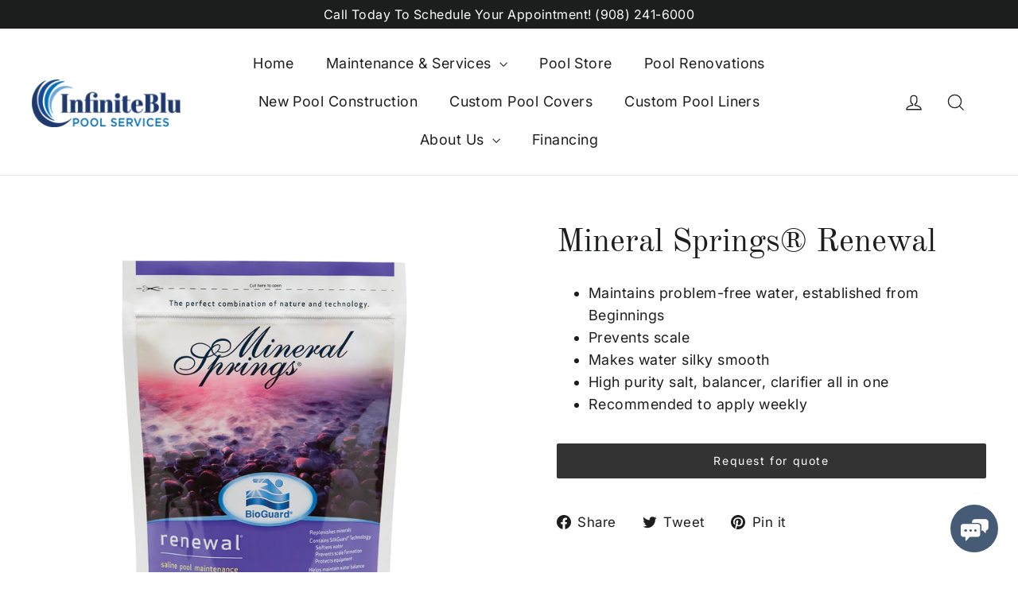

--- FILE ---
content_type: text/html; charset=utf-8
request_url: https://infiniteblupoolservice.com/products/mineral-springs-renewal
body_size: 23477
content:
<!doctype html>
<html class="no-js" lang="en" dir="ltr">
<head>


  

  <meta name="robots" content="index, follow">
  <meta name="keywords" content="pool maintenance, pool repair, pool service New Jersey, InfiniteBlu">

<meta name="keywords" content="pool lighting, Hayward ColorLogic, Pentair IntelliBrite, LED pool lights, pool service New Jersey, InfiniteBlu">
<meta name="robots" content="index, follow">
  
  <meta charset="utf-8">
  <meta http-equiv="X-UA-Compatible" content="IE=edge,chrome=1">
  <meta name="viewport" content="width=device-width,initial-scale=1">
  <meta name="theme-color" content="#19488c">
  <link rel="canonical" href="https://infiniteblupoolservice.com/products/mineral-springs-renewal">
  <link rel="preconnect" href="https://cdn.shopify.com" crossorigin>
  <link rel="preconnect" href="https://fonts.shopifycdn.com" crossorigin>
  <link rel="dns-prefetch" href="https://productreviews.shopifycdn.com">
  <link rel="dns-prefetch" href="https://ajax.googleapis.com">
  <link rel="dns-prefetch" href="https://maps.googleapis.com">
  <link rel="dns-prefetch" href="https://maps.gstatic.com">
  <link rel="stylesheet" href="//infiniteblupoolservice.com/cdn/shop/t/2/assets/owl.theme.default.css?v=135046118358282713361685512946" media="print" onload="this.media='all'"/>
  <link rel="stylesheet" href="//infiniteblupoolservice.com/cdn/shop/t/2/assets/owl.carousel.css?v=70516089817612781961685512854" media="print" onload="this.media='all'">
  <link rel="stylesheet" href="//infiniteblupoolservice.com/cdn/shop/t/2/assets/Footer.css?v=30242728840733128521687265930" media="print" onload="this.media='all'"><link rel="shortcut icon" href="//infiniteblupoolservice.com/cdn/shop/files/favicon_32x32.png?v=1686657438" type="image/png" /><title>Mineral Springs® Renewal
&ndash; InfiniteBlu Pool Services
</title>
<meta name="description" content="Maintains problem-free water, established from Beginnings Prevents scale Makes water silky smooth High purity salt, balancer, clarifier all in one Recommended to apply weekly"><meta property="og:site_name" content="InfiniteBlu Pool Services">
  <meta property="og:url" content="https://infiniteblupoolservice.com/products/mineral-springs-renewal">
  <meta property="og:title" content="Mineral Springs® Renewal">
  <meta property="og:type" content="product">
  <meta property="og:description" content="Maintains problem-free water, established from Beginnings Prevents scale Makes water silky smooth High purity salt, balancer, clarifier all in one Recommended to apply weekly"><meta property="og:image" content="http://infiniteblupoolservice.com/cdn/shop/products/1200px-bioguard-mineral-springs-renewal.jpg?v=1685091871">
    <meta property="og:image:secure_url" content="https://infiniteblupoolservice.com/cdn/shop/products/1200px-bioguard-mineral-springs-renewal.jpg?v=1685091871">
    <meta property="og:image:width" content="1200">
    <meta property="og:image:height" content="1200"><meta name="twitter:site" content="@">
  <meta name="twitter:card" content="summary_large_image">
  <meta name="twitter:title" content="Mineral Springs® Renewal">
  <meta name="twitter:description" content="Maintains problem-free water, established from Beginnings Prevents scale Makes water silky smooth High purity salt, balancer, clarifier all in one Recommended to apply weekly">
<style data-shopify>@font-face {
  font-family: "Old Standard TT";
  font-weight: 400;
  font-style: normal;
  font-display: swap;
  src: url("//infiniteblupoolservice.com/cdn/fonts/old_standard_tt/oldstandardtt_n4.e4d0459aae47f231fcd882ba2c7aa365342610f8.woff2") format("woff2"),
       url("//infiniteblupoolservice.com/cdn/fonts/old_standard_tt/oldstandardtt_n4.ad7f749dd2bf2630a6bd1c3e678430fa94129426.woff") format("woff");
}

  @font-face {
  font-family: Inter;
  font-weight: 400;
  font-style: normal;
  font-display: swap;
  src: url("//infiniteblupoolservice.com/cdn/fonts/inter/inter_n4.b2a3f24c19b4de56e8871f609e73ca7f6d2e2bb9.woff2") format("woff2"),
       url("//infiniteblupoolservice.com/cdn/fonts/inter/inter_n4.af8052d517e0c9ffac7b814872cecc27ae1fa132.woff") format("woff");
}


  @font-face {
  font-family: Inter;
  font-weight: 600;
  font-style: normal;
  font-display: swap;
  src: url("//infiniteblupoolservice.com/cdn/fonts/inter/inter_n6.771af0474a71b3797eb38f3487d6fb79d43b6877.woff2") format("woff2"),
       url("//infiniteblupoolservice.com/cdn/fonts/inter/inter_n6.88c903d8f9e157d48b73b7777d0642925bcecde7.woff") format("woff");
}

  @font-face {
  font-family: Inter;
  font-weight: 400;
  font-style: italic;
  font-display: swap;
  src: url("//infiniteblupoolservice.com/cdn/fonts/inter/inter_i4.feae1981dda792ab80d117249d9c7e0f1017e5b3.woff2") format("woff2"),
       url("//infiniteblupoolservice.com/cdn/fonts/inter/inter_i4.62773b7113d5e5f02c71486623cf828884c85c6e.woff") format("woff");
}

  @font-face {
  font-family: Inter;
  font-weight: 600;
  font-style: italic;
  font-display: swap;
  src: url("//infiniteblupoolservice.com/cdn/fonts/inter/inter_i6.3bbe0fe1c7ee4f282f9c2e296f3e4401a48cbe19.woff2") format("woff2"),
       url("//infiniteblupoolservice.com/cdn/fonts/inter/inter_i6.8bea21f57a10d5416ddf685e2c91682ec237876d.woff") format("woff");
}

</style><link href="//infiniteblupoolservice.com/cdn/shop/t/2/assets/theme.css?v=167472456257224054241703113745" rel="stylesheet" type="text/css" media="all" />
<style data-shopify>:root {
    --typeHeaderPrimary: "Old Standard TT";
    --typeHeaderFallback: serif;
    --typeHeaderSize: 41px;
    --typeHeaderWeight: 400;
    --typeHeaderLineHeight: 1.2;
    --typeHeaderSpacing: 0.0em;

    --typeBasePrimary:Inter;
    --typeBaseFallback:sans-serif;
    --typeBaseSize: 18px;
    --typeBaseWeight: 400;
    --typeBaseLineHeight: 1.6;
    --typeBaseSpacing: 0.025em;

    --iconWeight: 3px;
    --iconLinecaps: miter;
  }

  
.collection-hero__content:before,
  .hero__image-wrapper:before,
  .hero__media:before {
    background-image: linear-gradient(to bottom, rgba(0, 0, 0, 0.0) 0%, rgba(0, 0, 0, 0.0) 40%, rgba(0, 0, 0, 0.62) 100%);
  }

  .skrim__item-content .skrim__overlay:after {
    background-image: linear-gradient(to bottom, rgba(0, 0, 0, 0.0) 30%, rgba(0, 0, 0, 0.62) 100%);
  }

  .placeholder-content {
    background-image: linear-gradient(100deg, #ffffff 40%, #f7f7f7 63%, #ffffff 79%);
  }</style><script src="https://code.jquery.com/jquery-3.6.4.min.js" integrity="sha256-oP6HI9z1XaZNBrJURtCoUT5SUnxFr8s3BzRl+cbzUq8=" crossorigin="anonymous"></script>
<script src="//infiniteblupoolservice.com/cdn/shop/t/2/assets/owl.carousel.js?v=10981048305644448341685512818" defer="defer"></script>
  <script>
    document.documentElement.className = document.documentElement.className.replace('no-js', 'js');

    window.theme = window.theme || {};
    theme.routes = {
      home: "/",
      cart: "/cart.js",
      cartPage: "/cart",
      cartAdd: "/cart/add.js",
      cartChange: "/cart/change.js",
      search: "/search",
      predictiveSearch: "/search/suggest"
    };
    theme.strings = {
      soldOut: "Sold Out",
      unavailable: "Unavailable",
      inStockLabel: "In stock, ready to ship",
      oneStockLabel: "Low stock - [count] item left",
      otherStockLabel: "Low stock - [count] items left",
      willNotShipUntil: "Ready to ship [date]",
      willBeInStockAfter: "Back in stock [date]",
      waitingForStock: "Inventory on the way",
      cartSavings: "You're saving [savings]",
      cartEmpty: "Your cart is currently empty.",
      cartTermsConfirmation: "You must agree with the terms and conditions of sales to check out",
      searchCollections: "Collections",
      searchPages: "Pages",
      searchArticles: "Articles",
      maxQuantity: "You can only have [quantity] of [title] in your cart."
    };
    theme.settings = {
      cartType: "drawer",
      isCustomerTemplate: false,
      moneyFormat: "${{amount}}",
      predictiveSearch: true,
      predictiveSearchType: null,
      quickView: false,
      themeName: 'Motion',
      themeVersion: "10.3.2"
    };
  </script>

  <script>window.performance && window.performance.mark && window.performance.mark('shopify.content_for_header.start');</script><meta id="shopify-digital-wallet" name="shopify-digital-wallet" content="/76534481212/digital_wallets/dialog">
<link rel="alternate" type="application/json+oembed" href="https://infiniteblupoolservice.com/products/mineral-springs-renewal.oembed">
<script async="async" src="/checkouts/internal/preloads.js?locale=en-US"></script>
<script id="shopify-features" type="application/json">{"accessToken":"20f1ea24a806b5a8ef6d8a068abff119","betas":["rich-media-storefront-analytics"],"domain":"infiniteblupoolservice.com","predictiveSearch":true,"shopId":76534481212,"locale":"en"}</script>
<script>var Shopify = Shopify || {};
Shopify.shop = "infiniteblu-pool-services.myshopify.com";
Shopify.locale = "en";
Shopify.currency = {"active":"USD","rate":"1.0"};
Shopify.country = "US";
Shopify.theme = {"name":"Motion","id":151386980668,"schema_name":"Motion","schema_version":"10.3.2","theme_store_id":847,"role":"main"};
Shopify.theme.handle = "null";
Shopify.theme.style = {"id":null,"handle":null};
Shopify.cdnHost = "infiniteblupoolservice.com/cdn";
Shopify.routes = Shopify.routes || {};
Shopify.routes.root = "/";</script>
<script type="module">!function(o){(o.Shopify=o.Shopify||{}).modules=!0}(window);</script>
<script>!function(o){function n(){var o=[];function n(){o.push(Array.prototype.slice.apply(arguments))}return n.q=o,n}var t=o.Shopify=o.Shopify||{};t.loadFeatures=n(),t.autoloadFeatures=n()}(window);</script>
<script id="shop-js-analytics" type="application/json">{"pageType":"product"}</script>
<script defer="defer" async type="module" src="//infiniteblupoolservice.com/cdn/shopifycloud/shop-js/modules/v2/client.init-shop-cart-sync_BT-GjEfc.en.esm.js"></script>
<script defer="defer" async type="module" src="//infiniteblupoolservice.com/cdn/shopifycloud/shop-js/modules/v2/chunk.common_D58fp_Oc.esm.js"></script>
<script defer="defer" async type="module" src="//infiniteblupoolservice.com/cdn/shopifycloud/shop-js/modules/v2/chunk.modal_xMitdFEc.esm.js"></script>
<script type="module">
  await import("//infiniteblupoolservice.com/cdn/shopifycloud/shop-js/modules/v2/client.init-shop-cart-sync_BT-GjEfc.en.esm.js");
await import("//infiniteblupoolservice.com/cdn/shopifycloud/shop-js/modules/v2/chunk.common_D58fp_Oc.esm.js");
await import("//infiniteblupoolservice.com/cdn/shopifycloud/shop-js/modules/v2/chunk.modal_xMitdFEc.esm.js");

  window.Shopify.SignInWithShop?.initShopCartSync?.({"fedCMEnabled":true,"windoidEnabled":true});

</script>
<script>(function() {
  var isLoaded = false;
  function asyncLoad() {
    if (isLoaded) return;
    isLoaded = true;
    var urls = ["https:\/\/cdn.nfcube.com\/instafeed-c5678e0a6b35cb6e16afae7574a57daf.js?shop=infiniteblu-pool-services.myshopify.com"];
    for (var i = 0; i < urls.length; i++) {
      var s = document.createElement('script');
      s.type = 'text/javascript';
      s.async = true;
      s.src = urls[i];
      var x = document.getElementsByTagName('script')[0];
      x.parentNode.insertBefore(s, x);
    }
  };
  if(window.attachEvent) {
    window.attachEvent('onload', asyncLoad);
  } else {
    window.addEventListener('load', asyncLoad, false);
  }
})();</script>
<script id="__st">var __st={"a":76534481212,"offset":-18000,"reqid":"4d47068f-ad09-411e-b3da-5cf182ac26be-1769175291","pageurl":"infiniteblupoolservice.com\/products\/mineral-springs-renewal","u":"d9e5d7dc4dff","p":"product","rtyp":"product","rid":8345263178044};</script>
<script>window.ShopifyPaypalV4VisibilityTracking = true;</script>
<script id="captcha-bootstrap">!function(){'use strict';const t='contact',e='account',n='new_comment',o=[[t,t],['blogs',n],['comments',n],[t,'customer']],c=[[e,'customer_login'],[e,'guest_login'],[e,'recover_customer_password'],[e,'create_customer']],r=t=>t.map((([t,e])=>`form[action*='/${t}']:not([data-nocaptcha='true']) input[name='form_type'][value='${e}']`)).join(','),a=t=>()=>t?[...document.querySelectorAll(t)].map((t=>t.form)):[];function s(){const t=[...o],e=r(t);return a(e)}const i='password',u='form_key',d=['recaptcha-v3-token','g-recaptcha-response','h-captcha-response',i],f=()=>{try{return window.sessionStorage}catch{return}},m='__shopify_v',_=t=>t.elements[u];function p(t,e,n=!1){try{const o=window.sessionStorage,c=JSON.parse(o.getItem(e)),{data:r}=function(t){const{data:e,action:n}=t;return t[m]||n?{data:e,action:n}:{data:t,action:n}}(c);for(const[e,n]of Object.entries(r))t.elements[e]&&(t.elements[e].value=n);n&&o.removeItem(e)}catch(o){console.error('form repopulation failed',{error:o})}}const l='form_type',E='cptcha';function T(t){t.dataset[E]=!0}const w=window,h=w.document,L='Shopify',v='ce_forms',y='captcha';let A=!1;((t,e)=>{const n=(g='f06e6c50-85a8-45c8-87d0-21a2b65856fe',I='https://cdn.shopify.com/shopifycloud/storefront-forms-hcaptcha/ce_storefront_forms_captcha_hcaptcha.v1.5.2.iife.js',D={infoText:'Protected by hCaptcha',privacyText:'Privacy',termsText:'Terms'},(t,e,n)=>{const o=w[L][v],c=o.bindForm;if(c)return c(t,g,e,D).then(n);var r;o.q.push([[t,g,e,D],n]),r=I,A||(h.body.append(Object.assign(h.createElement('script'),{id:'captcha-provider',async:!0,src:r})),A=!0)});var g,I,D;w[L]=w[L]||{},w[L][v]=w[L][v]||{},w[L][v].q=[],w[L][y]=w[L][y]||{},w[L][y].protect=function(t,e){n(t,void 0,e),T(t)},Object.freeze(w[L][y]),function(t,e,n,w,h,L){const[v,y,A,g]=function(t,e,n){const i=e?o:[],u=t?c:[],d=[...i,...u],f=r(d),m=r(i),_=r(d.filter((([t,e])=>n.includes(e))));return[a(f),a(m),a(_),s()]}(w,h,L),I=t=>{const e=t.target;return e instanceof HTMLFormElement?e:e&&e.form},D=t=>v().includes(t);t.addEventListener('submit',(t=>{const e=I(t);if(!e)return;const n=D(e)&&!e.dataset.hcaptchaBound&&!e.dataset.recaptchaBound,o=_(e),c=g().includes(e)&&(!o||!o.value);(n||c)&&t.preventDefault(),c&&!n&&(function(t){try{if(!f())return;!function(t){const e=f();if(!e)return;const n=_(t);if(!n)return;const o=n.value;o&&e.removeItem(o)}(t);const e=Array.from(Array(32),(()=>Math.random().toString(36)[2])).join('');!function(t,e){_(t)||t.append(Object.assign(document.createElement('input'),{type:'hidden',name:u})),t.elements[u].value=e}(t,e),function(t,e){const n=f();if(!n)return;const o=[...t.querySelectorAll(`input[type='${i}']`)].map((({name:t})=>t)),c=[...d,...o],r={};for(const[a,s]of new FormData(t).entries())c.includes(a)||(r[a]=s);n.setItem(e,JSON.stringify({[m]:1,action:t.action,data:r}))}(t,e)}catch(e){console.error('failed to persist form',e)}}(e),e.submit())}));const S=(t,e)=>{t&&!t.dataset[E]&&(n(t,e.some((e=>e===t))),T(t))};for(const o of['focusin','change'])t.addEventListener(o,(t=>{const e=I(t);D(e)&&S(e,y())}));const B=e.get('form_key'),M=e.get(l),P=B&&M;t.addEventListener('DOMContentLoaded',(()=>{const t=y();if(P)for(const e of t)e.elements[l].value===M&&p(e,B);[...new Set([...A(),...v().filter((t=>'true'===t.dataset.shopifyCaptcha))])].forEach((e=>S(e,t)))}))}(h,new URLSearchParams(w.location.search),n,t,e,['guest_login'])})(!0,!0)}();</script>
<script integrity="sha256-4kQ18oKyAcykRKYeNunJcIwy7WH5gtpwJnB7kiuLZ1E=" data-source-attribution="shopify.loadfeatures" defer="defer" src="//infiniteblupoolservice.com/cdn/shopifycloud/storefront/assets/storefront/load_feature-a0a9edcb.js" crossorigin="anonymous"></script>
<script data-source-attribution="shopify.dynamic_checkout.dynamic.init">var Shopify=Shopify||{};Shopify.PaymentButton=Shopify.PaymentButton||{isStorefrontPortableWallets:!0,init:function(){window.Shopify.PaymentButton.init=function(){};var t=document.createElement("script");t.src="https://infiniteblupoolservice.com/cdn/shopifycloud/portable-wallets/latest/portable-wallets.en.js",t.type="module",document.head.appendChild(t)}};
</script>
<script data-source-attribution="shopify.dynamic_checkout.buyer_consent">
  function portableWalletsHideBuyerConsent(e){var t=document.getElementById("shopify-buyer-consent"),n=document.getElementById("shopify-subscription-policy-button");t&&n&&(t.classList.add("hidden"),t.setAttribute("aria-hidden","true"),n.removeEventListener("click",e))}function portableWalletsShowBuyerConsent(e){var t=document.getElementById("shopify-buyer-consent"),n=document.getElementById("shopify-subscription-policy-button");t&&n&&(t.classList.remove("hidden"),t.removeAttribute("aria-hidden"),n.addEventListener("click",e))}window.Shopify?.PaymentButton&&(window.Shopify.PaymentButton.hideBuyerConsent=portableWalletsHideBuyerConsent,window.Shopify.PaymentButton.showBuyerConsent=portableWalletsShowBuyerConsent);
</script>
<script>
  function portableWalletsCleanup(e){e&&e.src&&console.error("Failed to load portable wallets script "+e.src);var t=document.querySelectorAll("shopify-accelerated-checkout .shopify-payment-button__skeleton, shopify-accelerated-checkout-cart .wallet-cart-button__skeleton"),e=document.getElementById("shopify-buyer-consent");for(let e=0;e<t.length;e++)t[e].remove();e&&e.remove()}function portableWalletsNotLoadedAsModule(e){e instanceof ErrorEvent&&"string"==typeof e.message&&e.message.includes("import.meta")&&"string"==typeof e.filename&&e.filename.includes("portable-wallets")&&(window.removeEventListener("error",portableWalletsNotLoadedAsModule),window.Shopify.PaymentButton.failedToLoad=e,"loading"===document.readyState?document.addEventListener("DOMContentLoaded",window.Shopify.PaymentButton.init):window.Shopify.PaymentButton.init())}window.addEventListener("error",portableWalletsNotLoadedAsModule);
</script>

<script type="module" src="https://infiniteblupoolservice.com/cdn/shopifycloud/portable-wallets/latest/portable-wallets.en.js" onError="portableWalletsCleanup(this)" crossorigin="anonymous"></script>
<script nomodule>
  document.addEventListener("DOMContentLoaded", portableWalletsCleanup);
</script>

<link id="shopify-accelerated-checkout-styles" rel="stylesheet" media="screen" href="https://infiniteblupoolservice.com/cdn/shopifycloud/portable-wallets/latest/accelerated-checkout-backwards-compat.css" crossorigin="anonymous">
<style id="shopify-accelerated-checkout-cart">
        #shopify-buyer-consent {
  margin-top: 1em;
  display: inline-block;
  width: 100%;
}

#shopify-buyer-consent.hidden {
  display: none;
}

#shopify-subscription-policy-button {
  background: none;
  border: none;
  padding: 0;
  text-decoration: underline;
  font-size: inherit;
  cursor: pointer;
}

#shopify-subscription-policy-button::before {
  box-shadow: none;
}

      </style>

<script>window.performance && window.performance.mark && window.performance.mark('shopify.content_for_header.end');</script>

  <script src="//infiniteblupoolservice.com/cdn/shop/t/2/assets/vendor-scripts-v14.js" defer="defer"></script><script src="//infiniteblupoolservice.com/cdn/shop/t/2/assets/theme.js?v=58828841418659006001685442399" defer="defer"></script>
  <script>
              $(document).ready(function(){
            $('.accordion-list > li > .answer').hide();
              
            $('.accordion-list > li').click(function() {
              if ($(this).hasClass("active")) {
                $(this).removeClass("active").find(".answer").slideUp();
              } else {
                $(".accordion-list > li.active .answer").slideUp();
                $(".accordion-list > li.active").removeClass("active");
                $(this).addClass("active").find(".answer").slideDown();
              }
              return false;
            });
            
          });
  </script>

  







<!-- BEGIN app block: shopify://apps/xo-gallery/blocks/xo-gallery-seo/e61dfbaa-1a75-4e4e-bffc-324f17325251 --><!-- XO Gallery SEO -->

<!-- End: XO Gallery SEO -->


<!-- END app block --><script src="https://cdn.shopify.com/extensions/a0043ed0-36da-4e73-9822-29d06832f5ab/request-a-quote-hide-price-b2b-5/assets/easy-quote-sealapps.js" type="text/javascript" defer="defer"></script>
<link href="https://monorail-edge.shopifysvc.com" rel="dns-prefetch">
<script>(function(){if ("sendBeacon" in navigator && "performance" in window) {try {var session_token_from_headers = performance.getEntriesByType('navigation')[0].serverTiming.find(x => x.name == '_s').description;} catch {var session_token_from_headers = undefined;}var session_cookie_matches = document.cookie.match(/_shopify_s=([^;]*)/);var session_token_from_cookie = session_cookie_matches && session_cookie_matches.length === 2 ? session_cookie_matches[1] : "";var session_token = session_token_from_headers || session_token_from_cookie || "";function handle_abandonment_event(e) {var entries = performance.getEntries().filter(function(entry) {return /monorail-edge.shopifysvc.com/.test(entry.name);});if (!window.abandonment_tracked && entries.length === 0) {window.abandonment_tracked = true;var currentMs = Date.now();var navigation_start = performance.timing.navigationStart;var payload = {shop_id: 76534481212,url: window.location.href,navigation_start,duration: currentMs - navigation_start,session_token,page_type: "product"};window.navigator.sendBeacon("https://monorail-edge.shopifysvc.com/v1/produce", JSON.stringify({schema_id: "online_store_buyer_site_abandonment/1.1",payload: payload,metadata: {event_created_at_ms: currentMs,event_sent_at_ms: currentMs}}));}}window.addEventListener('pagehide', handle_abandonment_event);}}());</script>
<script id="web-pixels-manager-setup">(function e(e,d,r,n,o){if(void 0===o&&(o={}),!Boolean(null===(a=null===(i=window.Shopify)||void 0===i?void 0:i.analytics)||void 0===a?void 0:a.replayQueue)){var i,a;window.Shopify=window.Shopify||{};var t=window.Shopify;t.analytics=t.analytics||{};var s=t.analytics;s.replayQueue=[],s.publish=function(e,d,r){return s.replayQueue.push([e,d,r]),!0};try{self.performance.mark("wpm:start")}catch(e){}var l=function(){var e={modern:/Edge?\/(1{2}[4-9]|1[2-9]\d|[2-9]\d{2}|\d{4,})\.\d+(\.\d+|)|Firefox\/(1{2}[4-9]|1[2-9]\d|[2-9]\d{2}|\d{4,})\.\d+(\.\d+|)|Chrom(ium|e)\/(9{2}|\d{3,})\.\d+(\.\d+|)|(Maci|X1{2}).+ Version\/(15\.\d+|(1[6-9]|[2-9]\d|\d{3,})\.\d+)([,.]\d+|)( \(\w+\)|)( Mobile\/\w+|) Safari\/|Chrome.+OPR\/(9{2}|\d{3,})\.\d+\.\d+|(CPU[ +]OS|iPhone[ +]OS|CPU[ +]iPhone|CPU IPhone OS|CPU iPad OS)[ +]+(15[._]\d+|(1[6-9]|[2-9]\d|\d{3,})[._]\d+)([._]\d+|)|Android:?[ /-](13[3-9]|1[4-9]\d|[2-9]\d{2}|\d{4,})(\.\d+|)(\.\d+|)|Android.+Firefox\/(13[5-9]|1[4-9]\d|[2-9]\d{2}|\d{4,})\.\d+(\.\d+|)|Android.+Chrom(ium|e)\/(13[3-9]|1[4-9]\d|[2-9]\d{2}|\d{4,})\.\d+(\.\d+|)|SamsungBrowser\/([2-9]\d|\d{3,})\.\d+/,legacy:/Edge?\/(1[6-9]|[2-9]\d|\d{3,})\.\d+(\.\d+|)|Firefox\/(5[4-9]|[6-9]\d|\d{3,})\.\d+(\.\d+|)|Chrom(ium|e)\/(5[1-9]|[6-9]\d|\d{3,})\.\d+(\.\d+|)([\d.]+$|.*Safari\/(?![\d.]+ Edge\/[\d.]+$))|(Maci|X1{2}).+ Version\/(10\.\d+|(1[1-9]|[2-9]\d|\d{3,})\.\d+)([,.]\d+|)( \(\w+\)|)( Mobile\/\w+|) Safari\/|Chrome.+OPR\/(3[89]|[4-9]\d|\d{3,})\.\d+\.\d+|(CPU[ +]OS|iPhone[ +]OS|CPU[ +]iPhone|CPU IPhone OS|CPU iPad OS)[ +]+(10[._]\d+|(1[1-9]|[2-9]\d|\d{3,})[._]\d+)([._]\d+|)|Android:?[ /-](13[3-9]|1[4-9]\d|[2-9]\d{2}|\d{4,})(\.\d+|)(\.\d+|)|Mobile Safari.+OPR\/([89]\d|\d{3,})\.\d+\.\d+|Android.+Firefox\/(13[5-9]|1[4-9]\d|[2-9]\d{2}|\d{4,})\.\d+(\.\d+|)|Android.+Chrom(ium|e)\/(13[3-9]|1[4-9]\d|[2-9]\d{2}|\d{4,})\.\d+(\.\d+|)|Android.+(UC? ?Browser|UCWEB|U3)[ /]?(15\.([5-9]|\d{2,})|(1[6-9]|[2-9]\d|\d{3,})\.\d+)\.\d+|SamsungBrowser\/(5\.\d+|([6-9]|\d{2,})\.\d+)|Android.+MQ{2}Browser\/(14(\.(9|\d{2,})|)|(1[5-9]|[2-9]\d|\d{3,})(\.\d+|))(\.\d+|)|K[Aa][Ii]OS\/(3\.\d+|([4-9]|\d{2,})\.\d+)(\.\d+|)/},d=e.modern,r=e.legacy,n=navigator.userAgent;return n.match(d)?"modern":n.match(r)?"legacy":"unknown"}(),u="modern"===l?"modern":"legacy",c=(null!=n?n:{modern:"",legacy:""})[u],f=function(e){return[e.baseUrl,"/wpm","/b",e.hashVersion,"modern"===e.buildTarget?"m":"l",".js"].join("")}({baseUrl:d,hashVersion:r,buildTarget:u}),m=function(e){var d=e.version,r=e.bundleTarget,n=e.surface,o=e.pageUrl,i=e.monorailEndpoint;return{emit:function(e){var a=e.status,t=e.errorMsg,s=(new Date).getTime(),l=JSON.stringify({metadata:{event_sent_at_ms:s},events:[{schema_id:"web_pixels_manager_load/3.1",payload:{version:d,bundle_target:r,page_url:o,status:a,surface:n,error_msg:t},metadata:{event_created_at_ms:s}}]});if(!i)return console&&console.warn&&console.warn("[Web Pixels Manager] No Monorail endpoint provided, skipping logging."),!1;try{return self.navigator.sendBeacon.bind(self.navigator)(i,l)}catch(e){}var u=new XMLHttpRequest;try{return u.open("POST",i,!0),u.setRequestHeader("Content-Type","text/plain"),u.send(l),!0}catch(e){return console&&console.warn&&console.warn("[Web Pixels Manager] Got an unhandled error while logging to Monorail."),!1}}}}({version:r,bundleTarget:l,surface:e.surface,pageUrl:self.location.href,monorailEndpoint:e.monorailEndpoint});try{o.browserTarget=l,function(e){var d=e.src,r=e.async,n=void 0===r||r,o=e.onload,i=e.onerror,a=e.sri,t=e.scriptDataAttributes,s=void 0===t?{}:t,l=document.createElement("script"),u=document.querySelector("head"),c=document.querySelector("body");if(l.async=n,l.src=d,a&&(l.integrity=a,l.crossOrigin="anonymous"),s)for(var f in s)if(Object.prototype.hasOwnProperty.call(s,f))try{l.dataset[f]=s[f]}catch(e){}if(o&&l.addEventListener("load",o),i&&l.addEventListener("error",i),u)u.appendChild(l);else{if(!c)throw new Error("Did not find a head or body element to append the script");c.appendChild(l)}}({src:f,async:!0,onload:function(){if(!function(){var e,d;return Boolean(null===(d=null===(e=window.Shopify)||void 0===e?void 0:e.analytics)||void 0===d?void 0:d.initialized)}()){var d=window.webPixelsManager.init(e)||void 0;if(d){var r=window.Shopify.analytics;r.replayQueue.forEach((function(e){var r=e[0],n=e[1],o=e[2];d.publishCustomEvent(r,n,o)})),r.replayQueue=[],r.publish=d.publishCustomEvent,r.visitor=d.visitor,r.initialized=!0}}},onerror:function(){return m.emit({status:"failed",errorMsg:"".concat(f," has failed to load")})},sri:function(e){var d=/^sha384-[A-Za-z0-9+/=]+$/;return"string"==typeof e&&d.test(e)}(c)?c:"",scriptDataAttributes:o}),m.emit({status:"loading"})}catch(e){m.emit({status:"failed",errorMsg:(null==e?void 0:e.message)||"Unknown error"})}}})({shopId: 76534481212,storefrontBaseUrl: "https://infiniteblupoolservice.com",extensionsBaseUrl: "https://extensions.shopifycdn.com/cdn/shopifycloud/web-pixels-manager",monorailEndpoint: "https://monorail-edge.shopifysvc.com/unstable/produce_batch",surface: "storefront-renderer",enabledBetaFlags: ["2dca8a86"],webPixelsConfigList: [{"id":"shopify-app-pixel","configuration":"{}","eventPayloadVersion":"v1","runtimeContext":"STRICT","scriptVersion":"0450","apiClientId":"shopify-pixel","type":"APP","privacyPurposes":["ANALYTICS","MARKETING"]},{"id":"shopify-custom-pixel","eventPayloadVersion":"v1","runtimeContext":"LAX","scriptVersion":"0450","apiClientId":"shopify-pixel","type":"CUSTOM","privacyPurposes":["ANALYTICS","MARKETING"]}],isMerchantRequest: false,initData: {"shop":{"name":"InfiniteBlu Pool Services","paymentSettings":{"currencyCode":"USD"},"myshopifyDomain":"infiniteblu-pool-services.myshopify.com","countryCode":"US","storefrontUrl":"https:\/\/infiniteblupoolservice.com"},"customer":null,"cart":null,"checkout":null,"productVariants":[{"price":{"amount":0.0,"currencyCode":"USD"},"product":{"title":"Mineral Springs® Renewal","vendor":"InfiniteBlu Pool Services","id":"8345263178044","untranslatedTitle":"Mineral Springs® Renewal","url":"\/products\/mineral-springs-renewal","type":""},"id":"45228526207292","image":{"src":"\/\/infiniteblupoolservice.com\/cdn\/shop\/products\/1200px-bioguard-mineral-springs-renewal.jpg?v=1685091871"},"sku":null,"title":"Default Title","untranslatedTitle":"Default Title"}],"purchasingCompany":null},},"https://infiniteblupoolservice.com/cdn","fcfee988w5aeb613cpc8e4bc33m6693e112",{"modern":"","legacy":""},{"shopId":"76534481212","storefrontBaseUrl":"https:\/\/infiniteblupoolservice.com","extensionBaseUrl":"https:\/\/extensions.shopifycdn.com\/cdn\/shopifycloud\/web-pixels-manager","surface":"storefront-renderer","enabledBetaFlags":"[\"2dca8a86\"]","isMerchantRequest":"false","hashVersion":"fcfee988w5aeb613cpc8e4bc33m6693e112","publish":"custom","events":"[[\"page_viewed\",{}],[\"product_viewed\",{\"productVariant\":{\"price\":{\"amount\":0.0,\"currencyCode\":\"USD\"},\"product\":{\"title\":\"Mineral Springs® Renewal\",\"vendor\":\"InfiniteBlu Pool Services\",\"id\":\"8345263178044\",\"untranslatedTitle\":\"Mineral Springs® Renewal\",\"url\":\"\/products\/mineral-springs-renewal\",\"type\":\"\"},\"id\":\"45228526207292\",\"image\":{\"src\":\"\/\/infiniteblupoolservice.com\/cdn\/shop\/products\/1200px-bioguard-mineral-springs-renewal.jpg?v=1685091871\"},\"sku\":null,\"title\":\"Default Title\",\"untranslatedTitle\":\"Default Title\"}}]]"});</script><script>
  window.ShopifyAnalytics = window.ShopifyAnalytics || {};
  window.ShopifyAnalytics.meta = window.ShopifyAnalytics.meta || {};
  window.ShopifyAnalytics.meta.currency = 'USD';
  var meta = {"product":{"id":8345263178044,"gid":"gid:\/\/shopify\/Product\/8345263178044","vendor":"InfiniteBlu Pool Services","type":"","handle":"mineral-springs-renewal","variants":[{"id":45228526207292,"price":0,"name":"Mineral Springs® Renewal","public_title":null,"sku":null}],"remote":false},"page":{"pageType":"product","resourceType":"product","resourceId":8345263178044,"requestId":"4d47068f-ad09-411e-b3da-5cf182ac26be-1769175291"}};
  for (var attr in meta) {
    window.ShopifyAnalytics.meta[attr] = meta[attr];
  }
</script>
<script class="analytics">
  (function () {
    var customDocumentWrite = function(content) {
      var jquery = null;

      if (window.jQuery) {
        jquery = window.jQuery;
      } else if (window.Checkout && window.Checkout.$) {
        jquery = window.Checkout.$;
      }

      if (jquery) {
        jquery('body').append(content);
      }
    };

    var hasLoggedConversion = function(token) {
      if (token) {
        return document.cookie.indexOf('loggedConversion=' + token) !== -1;
      }
      return false;
    }

    var setCookieIfConversion = function(token) {
      if (token) {
        var twoMonthsFromNow = new Date(Date.now());
        twoMonthsFromNow.setMonth(twoMonthsFromNow.getMonth() + 2);

        document.cookie = 'loggedConversion=' + token + '; expires=' + twoMonthsFromNow;
      }
    }

    var trekkie = window.ShopifyAnalytics.lib = window.trekkie = window.trekkie || [];
    if (trekkie.integrations) {
      return;
    }
    trekkie.methods = [
      'identify',
      'page',
      'ready',
      'track',
      'trackForm',
      'trackLink'
    ];
    trekkie.factory = function(method) {
      return function() {
        var args = Array.prototype.slice.call(arguments);
        args.unshift(method);
        trekkie.push(args);
        return trekkie;
      };
    };
    for (var i = 0; i < trekkie.methods.length; i++) {
      var key = trekkie.methods[i];
      trekkie[key] = trekkie.factory(key);
    }
    trekkie.load = function(config) {
      trekkie.config = config || {};
      trekkie.config.initialDocumentCookie = document.cookie;
      var first = document.getElementsByTagName('script')[0];
      var script = document.createElement('script');
      script.type = 'text/javascript';
      script.onerror = function(e) {
        var scriptFallback = document.createElement('script');
        scriptFallback.type = 'text/javascript';
        scriptFallback.onerror = function(error) {
                var Monorail = {
      produce: function produce(monorailDomain, schemaId, payload) {
        var currentMs = new Date().getTime();
        var event = {
          schema_id: schemaId,
          payload: payload,
          metadata: {
            event_created_at_ms: currentMs,
            event_sent_at_ms: currentMs
          }
        };
        return Monorail.sendRequest("https://" + monorailDomain + "/v1/produce", JSON.stringify(event));
      },
      sendRequest: function sendRequest(endpointUrl, payload) {
        // Try the sendBeacon API
        if (window && window.navigator && typeof window.navigator.sendBeacon === 'function' && typeof window.Blob === 'function' && !Monorail.isIos12()) {
          var blobData = new window.Blob([payload], {
            type: 'text/plain'
          });

          if (window.navigator.sendBeacon(endpointUrl, blobData)) {
            return true;
          } // sendBeacon was not successful

        } // XHR beacon

        var xhr = new XMLHttpRequest();

        try {
          xhr.open('POST', endpointUrl);
          xhr.setRequestHeader('Content-Type', 'text/plain');
          xhr.send(payload);
        } catch (e) {
          console.log(e);
        }

        return false;
      },
      isIos12: function isIos12() {
        return window.navigator.userAgent.lastIndexOf('iPhone; CPU iPhone OS 12_') !== -1 || window.navigator.userAgent.lastIndexOf('iPad; CPU OS 12_') !== -1;
      }
    };
    Monorail.produce('monorail-edge.shopifysvc.com',
      'trekkie_storefront_load_errors/1.1',
      {shop_id: 76534481212,
      theme_id: 151386980668,
      app_name: "storefront",
      context_url: window.location.href,
      source_url: "//infiniteblupoolservice.com/cdn/s/trekkie.storefront.8d95595f799fbf7e1d32231b9a28fd43b70c67d3.min.js"});

        };
        scriptFallback.async = true;
        scriptFallback.src = '//infiniteblupoolservice.com/cdn/s/trekkie.storefront.8d95595f799fbf7e1d32231b9a28fd43b70c67d3.min.js';
        first.parentNode.insertBefore(scriptFallback, first);
      };
      script.async = true;
      script.src = '//infiniteblupoolservice.com/cdn/s/trekkie.storefront.8d95595f799fbf7e1d32231b9a28fd43b70c67d3.min.js';
      first.parentNode.insertBefore(script, first);
    };
    trekkie.load(
      {"Trekkie":{"appName":"storefront","development":false,"defaultAttributes":{"shopId":76534481212,"isMerchantRequest":null,"themeId":151386980668,"themeCityHash":"8090121420446063819","contentLanguage":"en","currency":"USD","eventMetadataId":"8971a874-01fe-48c3-8746-c83b4d8ca3d6"},"isServerSideCookieWritingEnabled":true,"monorailRegion":"shop_domain","enabledBetaFlags":["65f19447"]},"Session Attribution":{},"S2S":{"facebookCapiEnabled":false,"source":"trekkie-storefront-renderer","apiClientId":580111}}
    );

    var loaded = false;
    trekkie.ready(function() {
      if (loaded) return;
      loaded = true;

      window.ShopifyAnalytics.lib = window.trekkie;

      var originalDocumentWrite = document.write;
      document.write = customDocumentWrite;
      try { window.ShopifyAnalytics.merchantGoogleAnalytics.call(this); } catch(error) {};
      document.write = originalDocumentWrite;

      window.ShopifyAnalytics.lib.page(null,{"pageType":"product","resourceType":"product","resourceId":8345263178044,"requestId":"4d47068f-ad09-411e-b3da-5cf182ac26be-1769175291","shopifyEmitted":true});

      var match = window.location.pathname.match(/checkouts\/(.+)\/(thank_you|post_purchase)/)
      var token = match? match[1]: undefined;
      if (!hasLoggedConversion(token)) {
        setCookieIfConversion(token);
        window.ShopifyAnalytics.lib.track("Viewed Product",{"currency":"USD","variantId":45228526207292,"productId":8345263178044,"productGid":"gid:\/\/shopify\/Product\/8345263178044","name":"Mineral Springs® Renewal","price":"0.00","sku":null,"brand":"InfiniteBlu Pool Services","variant":null,"category":"","nonInteraction":true,"remote":false},undefined,undefined,{"shopifyEmitted":true});
      window.ShopifyAnalytics.lib.track("monorail:\/\/trekkie_storefront_viewed_product\/1.1",{"currency":"USD","variantId":45228526207292,"productId":8345263178044,"productGid":"gid:\/\/shopify\/Product\/8345263178044","name":"Mineral Springs® Renewal","price":"0.00","sku":null,"brand":"InfiniteBlu Pool Services","variant":null,"category":"","nonInteraction":true,"remote":false,"referer":"https:\/\/infiniteblupoolservice.com\/products\/mineral-springs-renewal"});
      }
    });


        var eventsListenerScript = document.createElement('script');
        eventsListenerScript.async = true;
        eventsListenerScript.src = "//infiniteblupoolservice.com/cdn/shopifycloud/storefront/assets/shop_events_listener-3da45d37.js";
        document.getElementsByTagName('head')[0].appendChild(eventsListenerScript);

})();</script>
<script
  defer
  src="https://infiniteblupoolservice.com/cdn/shopifycloud/perf-kit/shopify-perf-kit-3.0.4.min.js"
  data-application="storefront-renderer"
  data-shop-id="76534481212"
  data-render-region="gcp-us-central1"
  data-page-type="product"
  data-theme-instance-id="151386980668"
  data-theme-name="Motion"
  data-theme-version="10.3.2"
  data-monorail-region="shop_domain"
  data-resource-timing-sampling-rate="10"
  data-shs="true"
  data-shs-beacon="true"
  data-shs-export-with-fetch="true"
  data-shs-logs-sample-rate="1"
  data-shs-beacon-endpoint="https://infiniteblupoolservice.com/api/collect"
></script>
</head>

<body class="template-product" data-transitions="true" data-type_header_capitalize="false" data-type_base_accent_transform="true" data-type_header_accent_transform="true" data-animate_sections="true" data-animate_underlines="true" data-animate_buttons="true" data-animate_images="true" data-animate_page_transition_style="page-slow-fade" data-type_header_text_alignment="true" data-animate_images_style="zoom-fade">

  
    <script type="text/javascript">window.setTimeout(function() { document.body.className += " loaded"; }, 25);</script>
  

  <a class="in-page-link visually-hidden skip-link" href="#MainContent">Skip to content</a>

  <div id="PageContainer" class="page-container">
    <div class="transition-body"><!-- BEGIN sections: header-group -->
<div id="shopify-section-sections--19311937126716__announcement-bar" class="shopify-section shopify-section-group-header-group"><div class="announcement"><span class="announcement__text announcement__text--open" data-text="call-today-to-schedule-your-appointment-908-241-6000">
      Call Today To Schedule Your Appointment! (908) 241-6000
    </span></div>


</div><div id="shopify-section-sections--19311937126716__header" class="shopify-section shopify-section-group-header-group"><div id="NavDrawer" class="drawer drawer--right">
  <div class="drawer__contents">
    <div class="drawer__fixed-header">
      <div class="drawer__header appear-animation appear-delay-2">
        <div class="drawer__title"></div>
        <div class="drawer__close">
          <button type="button" class="drawer__close-button js-drawer-close">
            <svg aria-hidden="true" focusable="false" role="presentation" class="icon icon-close" viewBox="0 0 64 64"><title>icon-X</title><path d="m19 17.61 27.12 27.13m0-27.12L19 44.74"/></svg>
            <span class="icon__fallback-text">Close menu</span>
          </button>
        </div>
      </div>
    </div>
    <div class="drawer__scrollable">
      <ul class="mobile-nav" role="navigation" aria-label="Primary"><li class="mobile-nav__item appear-animation appear-delay-3"><a href="/" class="mobile-nav__link">Home</a></li><li class="mobile-nav__item appear-animation appear-delay-4"><div class="mobile-nav__has-sublist"><a href="/pages/maintenance-services" class="mobile-nav__link" id="Label-pages-maintenance-services2">
                    Maintenance & Services 
                  </a>
                  <div class="mobile-nav__toggle">
                    <button type="button" class="collapsible-trigger collapsible--auto-height" aria-controls="Linklist-pages-maintenance-services2" aria-labelledby="Label-pages-maintenance-services2"><span class="collapsible-trigger__icon collapsible-trigger__icon--open" role="presentation">
  <svg aria-hidden="true" focusable="false" role="presentation" class="icon icon--wide icon-chevron-down" viewBox="0 0 28 16"><path d="m1.57 1.59 12.76 12.77L27.1 1.59" stroke-width="2" stroke="#000" fill="none"/></svg>
</span>
</button>
                  </div></div><div id="Linklist-pages-maintenance-services2" class="mobile-nav__sublist collapsible-content collapsible-content--all">
                <div class="collapsible-content__inner">
                  <ul class="mobile-nav__sublist"><li class="mobile-nav__item">
                        <div class="mobile-nav__child-item"><a href="/pages/poolopening" class="mobile-nav__link" id="Sublabel-pages-poolopening1">
                              Pool Openings
                            </a></div></li><li class="mobile-nav__item">
                        <div class="mobile-nav__child-item"><a href="/pages/pool-closings" class="mobile-nav__link" id="Sublabel-pages-pool-closings2">
                              Pool Closings
                            </a></div></li><li class="mobile-nav__item">
                        <div class="mobile-nav__child-item"><a href="/pages/weekly-cleaning" class="mobile-nav__link" id="Sublabel-pages-weekly-cleaning3">
                              Weekly Pool Maintenance
                            </a></div></li><li class="mobile-nav__item">
                        <div class="mobile-nav__child-item"><a href="/pages/winter-watch" class="mobile-nav__link" id="Sublabel-pages-winter-watch4">
                              Winter Maintenance
                            </a></div></li><li class="mobile-nav__item">
                        <div class="mobile-nav__child-item"><a href="/pages/pool-lighting" class="mobile-nav__link" id="Sublabel-pages-pool-lighting5">
                              Pool Lighting 
                            </a></div></li><li class="mobile-nav__item">
                        <div class="mobile-nav__child-item"><a href="/pages/pool-pump-repair" class="mobile-nav__link" id="Sublabel-pages-pool-pump-repair6">
                              Pool Pump Installation, Repair, &amp; Warranty
                            </a></div></li><li class="mobile-nav__item">
                        <div class="mobile-nav__child-item"><a href="/pages/pool-heater-repair" class="mobile-nav__link" id="Sublabel-pages-pool-heater-repair7">
                              Pool Heater Installation, Repair, &amp; Warranty
                            </a></div></li><li class="mobile-nav__item">
                        <div class="mobile-nav__child-item"><a href="/pages/pool-supplies-and-parts" class="mobile-nav__link" id="Sublabel-pages-pool-supplies-and-parts8">
                              Pool Filters, Supplies, &amp; Parts
                            </a></div></li><li class="mobile-nav__item">
                        <div class="mobile-nav__child-item"><a href="/pages/leak-detection" class="mobile-nav__link" id="Sublabel-pages-leak-detection9">
                              Leak Detection
                            </a></div></li><li class="mobile-nav__item">
                        <div class="mobile-nav__child-item"><a href="/pages/algae-treatments" class="mobile-nav__link" id="Sublabel-pages-algae-treatments10">
                              Algae Treatments
                            </a></div></li></ul></div>
              </div></li><li class="mobile-nav__item appear-animation appear-delay-5"><a href="https://infiniteblu-pool-services.myshopify.com/collections/estore" class="mobile-nav__link">Pool Store</a></li><li class="mobile-nav__item appear-animation appear-delay-6"><a href="/pages/pool-renovations" class="mobile-nav__link">Pool Renovations</a></li><li class="mobile-nav__item appear-animation appear-delay-7"><a href="/pages/new-pool-construction" class="mobile-nav__link">New Pool Construction</a></li><li class="mobile-nav__item appear-animation appear-delay-8"><a href="/pages/safety-covers" class="mobile-nav__link">Custom Pool Covers</a></li><li class="mobile-nav__item appear-animation appear-delay-9"><a href="/pages/custom-pool-liners" class="mobile-nav__link">Custom Pool Liners</a></li><li class="mobile-nav__item appear-animation appear-delay-10"><div class="mobile-nav__has-sublist"><a href="/pages/about-us" class="mobile-nav__link" id="Label-pages-about-us8">
                    About Us
                  </a>
                  <div class="mobile-nav__toggle">
                    <button type="button" class="collapsible-trigger collapsible--auto-height" aria-controls="Linklist-pages-about-us8" aria-labelledby="Label-pages-about-us8"><span class="collapsible-trigger__icon collapsible-trigger__icon--open" role="presentation">
  <svg aria-hidden="true" focusable="false" role="presentation" class="icon icon--wide icon-chevron-down" viewBox="0 0 28 16"><path d="m1.57 1.59 12.76 12.77L27.1 1.59" stroke-width="2" stroke="#000" fill="none"/></svg>
</span>
</button>
                  </div></div><div id="Linklist-pages-about-us8" class="mobile-nav__sublist collapsible-content collapsible-content--all">
                <div class="collapsible-content__inner">
                  <ul class="mobile-nav__sublist"><li class="mobile-nav__item">
                        <div class="mobile-nav__child-item"><a href="/pages/our-team" class="mobile-nav__link" id="Sublabel-pages-our-team1">
                              Our Team
                            </a></div></li><li class="mobile-nav__item">
                        <div class="mobile-nav__child-item"><a href="/pages/lets-talk" class="mobile-nav__link" id="Sublabel-pages-lets-talk2">
                              Let&#39;s Talk
                            </a></div></li></ul></div>
              </div></li><li class="mobile-nav__item appear-animation appear-delay-11"><a href="/pages/financing" class="mobile-nav__link">Financing</a></li><li class="mobile-nav__item appear-animation appear-delay-12">
              <a href="https://shopify.com/76534481212/account?locale=en&region_country=US" class="mobile-nav__link">Log in</a>
            </li><li class="mobile-nav__spacer"></li>
      </ul>

      <ul class="no-bullets social-icons mobile-nav__social"><li>
      <a target="_blank" rel="noopener" href="https://www.instagram.com/infiniteblupoolservices/" title="InfiniteBlu Pool Services on Instagram">
        <svg aria-hidden="true" focusable="false" role="presentation" class="icon icon-instagram" viewBox="0 0 32 32"><title>instagram</title><path fill="#444" d="M16 3.094c4.206 0 4.7.019 6.363.094 1.538.069 2.369.325 2.925.544.738.287 1.262.625 1.813 1.175s.894 1.075 1.175 1.813c.212.556.475 1.387.544 2.925.075 1.662.094 2.156.094 6.363s-.019 4.7-.094 6.363c-.069 1.538-.325 2.369-.544 2.925-.288.738-.625 1.262-1.175 1.813s-1.075.894-1.813 1.175c-.556.212-1.387.475-2.925.544-1.663.075-2.156.094-6.363.094s-4.7-.019-6.363-.094c-1.537-.069-2.369-.325-2.925-.544-.737-.288-1.263-.625-1.813-1.175s-.894-1.075-1.175-1.813c-.212-.556-.475-1.387-.544-2.925-.075-1.663-.094-2.156-.094-6.363s.019-4.7.094-6.363c.069-1.537.325-2.369.544-2.925.287-.737.625-1.263 1.175-1.813s1.075-.894 1.813-1.175c.556-.212 1.388-.475 2.925-.544 1.662-.081 2.156-.094 6.363-.094zm0-2.838c-4.275 0-4.813.019-6.494.094-1.675.075-2.819.344-3.819.731-1.037.4-1.913.944-2.788 1.819S1.486 4.656 1.08 5.688c-.387 1-.656 2.144-.731 3.825-.075 1.675-.094 2.213-.094 6.488s.019 4.813.094 6.494c.075 1.675.344 2.819.731 3.825.4 1.038.944 1.913 1.819 2.788s1.756 1.413 2.788 1.819c1 .387 2.144.656 3.825.731s2.213.094 6.494.094 4.813-.019 6.494-.094c1.675-.075 2.819-.344 3.825-.731 1.038-.4 1.913-.944 2.788-1.819s1.413-1.756 1.819-2.788c.387-1 .656-2.144.731-3.825s.094-2.212.094-6.494-.019-4.813-.094-6.494c-.075-1.675-.344-2.819-.731-3.825-.4-1.038-.944-1.913-1.819-2.788s-1.756-1.413-2.788-1.819c-1-.387-2.144-.656-3.825-.731C20.812.275 20.275.256 16 .256z"/><path fill="#444" d="M16 7.912a8.088 8.088 0 0 0 0 16.175c4.463 0 8.087-3.625 8.087-8.088s-3.625-8.088-8.088-8.088zm0 13.338a5.25 5.25 0 1 1 0-10.5 5.25 5.25 0 1 1 0 10.5zM26.294 7.594a1.887 1.887 0 1 1-3.774.002 1.887 1.887 0 0 1 3.774-.003z"/></svg>
        <span class="icon__fallback-text">Instagram</span>
      </a>
    </li><li>
      <a target="_blank" rel="noopener" href="https://www.facebook.com/infiniteblupoolservices" title="InfiniteBlu Pool Services on Facebook">
        <svg aria-hidden="true" focusable="false" role="presentation" class="icon icon-facebook" viewBox="0 0 14222 14222"><path d="M14222 7112c0 3549.352-2600.418 6491.344-6000 7024.72V9168h1657l315-2056H8222V5778c0-562 275-1111 1159-1111h897V2917s-814-139-1592-139c-1624 0-2686 984-2686 2767v1567H4194v2056h1806v4968.72C2600.418 13603.344 0 10661.352 0 7112 0 3184.703 3183.703 1 7111 1s7111 3183.703 7111 7111Zm-8222 7025c362 57 733 86 1111 86-377.945 0-749.003-29.485-1111-86.28Zm2222 0v-.28a7107.458 7107.458 0 0 1-167.717 24.267A7407.158 7407.158 0 0 0 8222 14137Zm-167.717 23.987C7745.664 14201.89 7430.797 14223 7111 14223c319.843 0 634.675-21.479 943.283-62.013Z"/></svg>
        <span class="icon__fallback-text">Facebook</span>
      </a>
    </li></ul>

    </div>
  </div>
</div>

  <div id="CartDrawer" class="drawer drawer--right">
    <form id="CartDrawerForm" action="/cart" method="post" novalidate class="drawer__contents" data-location="cart-drawer">
      <div class="drawer__fixed-header">
        <div class="drawer__header appear-animation appear-delay-1">
          <div class="drawer__title">Cart</div>
          <div class="drawer__close">
            <button type="button" class="drawer__close-button js-drawer-close">
              <svg aria-hidden="true" focusable="false" role="presentation" class="icon icon-close" viewBox="0 0 64 64"><title>icon-X</title><path d="m19 17.61 27.12 27.13m0-27.12L19 44.74"/></svg>
              <span class="icon__fallback-text">Close cart</span>
            </button>
          </div>
        </div>
      </div>

      <div class="drawer__inner">
        <div class="drawer__scrollable">
          <div data-products class="appear-animation appear-delay-2"></div>

          
        </div>

        <div class="drawer__footer appear-animation appear-delay-4">
          <div data-discounts>
            
          </div>

          <div class="cart__item-sub cart__item-row">
            <div class="cart__subtotal">Subtotal</div>
            <div data-subtotal>$0.00</div>
          </div>

          <div class="cart__item-row cart__savings text-center hide" data-savings></div>

          <div class="cart__item-row text-center ajaxcart__note">
            <small>
              Shipping, taxes, and discount codes calculated at checkout.<br />
            </small>
          </div>

          

          <div class="cart__checkout-wrapper">
            <button type="submit" name="checkout" data-terms-required="false" class="btn cart__checkout">
              Check out
            </button>

            
          </div>
        </div>
      </div>

      <div class="drawer__cart-empty appear-animation appear-delay-2">
        <div class="drawer__scrollable">
          Your cart is currently empty.
        </div>
      </div>
    </form>
  </div>

<style data-shopify>.site-nav__link,
  .site-nav__dropdown-link {
    font-size: 18px;
  }.site-header {
      border-bottom: 1px solid;
      border-bottom-color: #e8e8e1;
    }</style><div data-section-id="sections--19311937126716__header" data-section-type="header">
  <div id="HeaderWrapper" class="header-wrapper">
    <header
      id="SiteHeader"
      class="site-header"
      data-sticky="true"
      data-overlay="false">
      <div class="page-width">
        <div
          class="header-layout header-layout--left-center"
          data-logo-align="left"><div class="header-item header-item--logo"><style data-shopify>.header-item--logo,
  .header-layout--left-center .header-item--logo,
  .header-layout--left-center .header-item--icons {
    -webkit-box-flex: 0 1 140px;
    -ms-flex: 0 1 140px;
    flex: 0 1 140px;
  }

  @media only screen and (min-width: 769px) {
    .header-item--logo,
    .header-layout--left-center .header-item--logo,
    .header-layout--left-center .header-item--icons {
      -webkit-box-flex: 0 0 200px;
      -ms-flex: 0 0 200px;
      flex: 0 0 200px;
    }
  }

  .site-header__logo a {
    max-width: 140px;
  }
  .is-light .site-header__logo .logo--inverted {
    max-width: 140px;
  }
  @media only screen and (min-width: 769px) {
    .site-header__logo a {
      max-width: 200px;
    }

    .is-light .site-header__logo .logo--inverted {
      max-width: 200px;
    }
  }</style><div id="LogoContainer" class="h1 site-header__logo" itemscope itemtype="http://schema.org/Organization">
  <a
    href="/"
    itemprop="url"
    class="site-header__logo-link logo--has-inverted"
    style="padding-top: 29.58801498127341%">

    





<image-element data-aos="image-fade-in">


  
    
    <img src="//infiniteblupoolservice.com/cdn/shop/files/logo.png?v=1684756469&amp;width=400" alt="" srcset="//infiniteblupoolservice.com/cdn/shop/files/logo.png?v=1684756469&amp;width=200 200w, //infiniteblupoolservice.com/cdn/shop/files/logo.png?v=1684756469&amp;width=400 400w" width="200" height="59.17602996254682" loading="eager" class="small--hide image-element" sizes="200px" itemprop="logo" style="max-height: 59.17602996254682px;max-width: 200px;">
  


</image-element>






<image-element data-aos="image-fade-in">


  
    
    <img src="//infiniteblupoolservice.com/cdn/shop/files/logo.png?v=1684756469&amp;width=280" alt="" srcset="//infiniteblupoolservice.com/cdn/shop/files/logo.png?v=1684756469&amp;width=140 140w, //infiniteblupoolservice.com/cdn/shop/files/logo.png?v=1684756469&amp;width=280 280w" width="200" height="41.423220973782776" loading="eager" class="medium-up--hide image-element" sizes="140px" style="max-height: 41.423220973782776px;max-width: 140px;">
  


</image-element>


</a><a
      href="/"
      itemprop="url"
      class="site-header__logo-link logo--inverted"
      style="padding-top: 29.58801498127341%">

      





<image-element data-aos="image-fade-in">


  
    
    <img src="//infiniteblupoolservice.com/cdn/shop/files/logo4.png?v=1685619200&amp;width=400" alt="" srcset="//infiniteblupoolservice.com/cdn/shop/files/logo4.png?v=1685619200&amp;width=200 200w, //infiniteblupoolservice.com/cdn/shop/files/logo4.png?v=1685619200&amp;width=400 400w" width="200" height="64.12825651302605" loading="eager" class="small--hide image-element" sizes="200px" itemprop="logo" style="max-height: 64.12825651302605px;max-width: 200px;">
  


</image-element>






<image-element data-aos="image-fade-in">


  
    
    <img src="//infiniteblupoolservice.com/cdn/shop/files/logo4.png?v=1685619200&amp;width=280" alt="" srcset="//infiniteblupoolservice.com/cdn/shop/files/logo4.png?v=1685619200&amp;width=140 140w, //infiniteblupoolservice.com/cdn/shop/files/logo4.png?v=1685619200&amp;width=280 280w" width="140" height="44.88977955911824" loading="eager" class="medium-up--hide image-element" sizes="140px" style="max-height: 44.88977955911824px;max-width: 140px;">
  


</image-element>


</a></div></div><div class="header-item header-item--navigation text-center" role="navigation" aria-label="Primary"><ul
  class="site-nav site-navigation medium-down--hide"
><li class="site-nav__item site-nav__expanded-item">

      
        <a
          href="/"
          class="site-nav__link"
        >
          Home
</a>
      

    </li><li class="site-nav__item site-nav__expanded-item site-nav--has-dropdown">

      
        <details
          id="site-nav-item--2"
          class="site-nav__details"
          data-hover="true"
        >
          <summary
            data-link="/pages/maintenance-services"
            aria-expanded="false"
            aria-controls="site-nav-item--2"
            class="site-nav__link site-nav__link--underline site-nav__link--has-dropdown"
          >
            Maintenance & Services  <svg aria-hidden="true" focusable="false" role="presentation" class="icon icon--wide icon-chevron-down" viewBox="0 0 28 16"><path d="m1.57 1.59 12.76 12.77L27.1 1.59" stroke-width="2" stroke="#000" fill="none"/></svg>
          </summary>
      
<ul class="site-nav__dropdown text-left"><li class="">
              
                <a href="/pages/poolopening" class="site-nav__dropdown-link site-nav__dropdown-link--second-level">
                  Pool Openings
                </a>
              

            </li><li class="">
              
                <a href="/pages/pool-closings" class="site-nav__dropdown-link site-nav__dropdown-link--second-level">
                  Pool Closings
                </a>
              

            </li><li class="">
              
                <a href="/pages/weekly-cleaning" class="site-nav__dropdown-link site-nav__dropdown-link--second-level">
                  Weekly Pool Maintenance
                </a>
              

            </li><li class="">
              
                <a href="/pages/winter-watch" class="site-nav__dropdown-link site-nav__dropdown-link--second-level">
                  Winter Maintenance
                </a>
              

            </li><li class="">
              
                <a href="/pages/pool-lighting" class="site-nav__dropdown-link site-nav__dropdown-link--second-level">
                  Pool Lighting 
                </a>
              

            </li><li class="">
              
                <a href="/pages/pool-pump-repair" class="site-nav__dropdown-link site-nav__dropdown-link--second-level">
                  Pool Pump Installation, Repair, &amp; Warranty
                </a>
              

            </li><li class="">
              
                <a href="/pages/pool-heater-repair" class="site-nav__dropdown-link site-nav__dropdown-link--second-level">
                  Pool Heater Installation, Repair, &amp; Warranty
                </a>
              

            </li><li class="">
              
                <a href="/pages/pool-supplies-and-parts" class="site-nav__dropdown-link site-nav__dropdown-link--second-level">
                  Pool Filters, Supplies, &amp; Parts
                </a>
              

            </li><li class="">
              
                <a href="/pages/leak-detection" class="site-nav__dropdown-link site-nav__dropdown-link--second-level">
                  Leak Detection
                </a>
              

            </li><li class="">
              
                <a href="/pages/algae-treatments" class="site-nav__dropdown-link site-nav__dropdown-link--second-level">
                  Algae Treatments
                </a>
              

            </li></ul>
        </details>
      
    </li><li class="site-nav__item site-nav__expanded-item">

      
        <a
          href="https://infiniteblu-pool-services.myshopify.com/collections/estore"
          class="site-nav__link"
        >
          Pool Store
</a>
      

    </li><li class="site-nav__item site-nav__expanded-item">

      
        <a
          href="/pages/pool-renovations"
          class="site-nav__link"
        >
          Pool Renovations
</a>
      

    </li><li class="site-nav__item site-nav__expanded-item">

      
        <a
          href="/pages/new-pool-construction"
          class="site-nav__link"
        >
          New Pool Construction
</a>
      

    </li><li class="site-nav__item site-nav__expanded-item">

      
        <a
          href="/pages/safety-covers"
          class="site-nav__link"
        >
          Custom Pool Covers
</a>
      

    </li><li class="site-nav__item site-nav__expanded-item">

      
        <a
          href="/pages/custom-pool-liners"
          class="site-nav__link"
        >
          Custom Pool Liners
</a>
      

    </li><li class="site-nav__item site-nav__expanded-item site-nav--has-dropdown">

      
        <details
          id="site-nav-item--8"
          class="site-nav__details"
          data-hover="true"
        >
          <summary
            data-link="/pages/about-us"
            aria-expanded="false"
            aria-controls="site-nav-item--8"
            class="site-nav__link site-nav__link--underline site-nav__link--has-dropdown"
          >
            About Us <svg aria-hidden="true" focusable="false" role="presentation" class="icon icon--wide icon-chevron-down" viewBox="0 0 28 16"><path d="m1.57 1.59 12.76 12.77L27.1 1.59" stroke-width="2" stroke="#000" fill="none"/></svg>
          </summary>
      
<ul class="site-nav__dropdown text-left"><li class="">
              
                <a href="/pages/our-team" class="site-nav__dropdown-link site-nav__dropdown-link--second-level">
                  Our Team
                </a>
              

            </li><li class="">
              
                <a href="/pages/lets-talk" class="site-nav__dropdown-link site-nav__dropdown-link--second-level">
                  Let&#39;s Talk
                </a>
              

            </li></ul>
        </details>
      
    </li><li class="site-nav__item site-nav__expanded-item">

      
        <a
          href="/pages/financing"
          class="site-nav__link"
        >
          Financing
</a>
      

    </li></ul>
</div><div class="header-item header-item--icons"><div class="site-nav site-nav--icons">
  <div class="site-nav__icons">
    
      <a class="site-nav__link site-nav__link--icon medium-down--hide" href="/account">
        <svg aria-hidden="true" focusable="false" role="presentation" class="icon icon-user" viewBox="0 0 64 64"><title>account</title><path d="M35 39.84v-2.53c3.3-1.91 6-6.66 6-11.41 0-7.63 0-13.82-9-13.82s-9 6.19-9 13.82c0 4.75 2.7 9.51 6 11.41v2.53c-10.18.85-18 6-18 12.16h42c0-6.19-7.82-11.31-18-12.16Z"/></svg>
        <span class="icon__fallback-text">
          
            Log in
          
        </span>
      </a>
    

    
      <a href="/search" class="site-nav__link site-nav__link--icon js-search-header js-no-transition">
        <svg aria-hidden="true" focusable="false" role="presentation" class="icon icon-search" viewBox="0 0 64 64"><title>icon-search</title><path d="M47.16 28.58A18.58 18.58 0 1 1 28.58 10a18.58 18.58 0 0 1 18.58 18.58ZM54 54 41.94 42"/></svg>
        <span class="icon__fallback-text">Search</span>
      </a>
    

    
      <button
        type="button"
        class="site-nav__link site-nav__link--icon js-drawer-open-nav large-up--hide"
        aria-controls="NavDrawer">
        <svg aria-hidden="true" focusable="false" role="presentation" class="icon icon-hamburger" viewBox="0 0 64 64"><title>icon-hamburger</title><path d="M7 15h51M7 32h43M7 49h51"/></svg>
        <span class="icon__fallback-text">Site navigation</span>
      </button>
    

    <a href="/cart" class="site-nav__link site-nav__link--icon js-drawer-open-cart js-no-transition" aria-controls="CartDrawer" data-icon="bag-minimal">
      <span class="cart-link"><svg aria-hidden="true" focusable="false" role="presentation" class="icon icon-bag-minimal" viewBox="0 0 64 64"><title>icon-bag-minimal</title><path stroke="null" fill-opacity="null" stroke-opacity="null" fill="null" d="M11.375 17.863h41.25v36.75h-41.25z"/><path stroke="null" d="M22.25 18c0-7.105 4.35-9 9.75-9s9.75 1.895 9.75 9"/></svg><span class="icon__fallback-text">Cart</span>
        <span class="cart-link__bubble"></span>
      </span>
    </a>
  </div>
</div>
</div>
        </div></div>
      <div class="site-header__search-container">
        <div class="site-header__search">
          <div class="page-width">
            <predictive-search data-context="header" data-enabled="true" data-dark="false">
  <div class="predictive__screen" data-screen></div>
  <form action="/search" method="get" role="search">
    <label for="Search" class="hidden-label">Search</label>
    <div class="search__input-wrap">
      <input
        class="search__input"
        id="Search"
        type="search"
        name="q"
        value=""
        role="combobox"
        aria-expanded="false"
        aria-owns="predictive-search-results"
        aria-controls="predictive-search-results"
        aria-haspopup="listbox"
        aria-autocomplete="list"
        autocorrect="off"
        autocomplete="off"
        autocapitalize="off"
        spellcheck="false"
        placeholder="Search"
        tabindex="0"
      >
      <input name="options[prefix]" type="hidden" value="last">
      <button class="btn--search" type="submit">
        <svg aria-hidden="true" focusable="false" role="presentation" class="icon icon-search" viewBox="0 0 64 64"><defs><style>.cls-1{fill:none;stroke:#000;stroke-miterlimit:10;stroke-width:2px}</style></defs><path class="cls-1" d="M47.16 28.58A18.58 18.58 0 1 1 28.58 10a18.58 18.58 0 0 1 18.58 18.58zM54 54L41.94 42"/></svg>
        <span class="icon__fallback-text">Search</span>
      </button>
    </div>

    <button class="btn--close-search">
      <svg aria-hidden="true" focusable="false" role="presentation" class="icon icon-close" viewBox="0 0 64 64"><defs><style>.cls-1{fill:none;stroke:#000;stroke-miterlimit:10;stroke-width:2px}</style></defs><path class="cls-1" d="M19 17.61l27.12 27.13m0-27.13L19 44.74"/></svg>
    </button>
    <div id="predictive-search" class="search__results" tabindex="-1"></div>
  </form>
</predictive-search>

          </div>
        </div>
      </div>
    </header>
  </div>
</div>
</div>
<!-- END sections: header-group --><!-- BEGIN sections: popup-group -->

<!-- END sections: popup-group --><main class="main-content" id="MainContent">
        <div id="shopify-section-template--19311936700732__main" class="shopify-section">
<div id="ProductSection-template--19311936700732__main"
  class="product-section"
  data-section-id="template--19311936700732__main"
  data-product-id="8345263178044"
  data-section-type="product"
  data-product-title="Mineral Springs® Renewal"
  data-product-handle="mineral-springs-renewal"
  
    data-history="true"
  
  data-modal="false"><script type="application/ld+json">
  {
    "@context": "http://schema.org",
    "@type": "Product",
    "offers": [{
          "@type" : "Offer","availability" : "http://schema.org/InStock",
          "price" : 0.0,
          "priceCurrency" : "USD",
          "priceValidUntil": "2026-02-02",
          "url" : "https:\/\/infiniteblupoolservice.com\/products\/mineral-springs-renewal?variant=45228526207292"
        }
],
    "brand": "InfiniteBlu Pool Services",
    "sku": null,
    "name": "Mineral Springs® Renewal",
    "description": "\nMaintains problem-free water, established from Beginnings\nPrevents scale\nMakes water silky smooth\nHigh purity salt, balancer, clarifier all in one\nRecommended to apply weekly\n",
    "category": "",
    "url": "https://infiniteblupoolservice.com/products/mineral-springs-renewal","image": {
      "@type": "ImageObject",
      "url": "https://infiniteblupoolservice.com/cdn/shop/products/1200px-bioguard-mineral-springs-renewal_1024x1024.jpg?v=1685091871",
      "image": "https://infiniteblupoolservice.com/cdn/shop/products/1200px-bioguard-mineral-springs-renewal_1024x1024.jpg?v=1685091871",
      "name": "Mineral Springs® Renewal",
      "width": 1024,
      "height": 1024
    }
  }
</script>
<div class="page-content">
    <div class="page-width"><div class="grid">
        <div class="grid__item medium-up--one-half product-single__sticky">
<div
    data-product-images
    data-zoom="true"
    data-has-slideshow="false">

    <div class="product__photos product__photos-template--19311936700732__main product__photos--beside">

      <div class="product__main-photos" data-aos data-product-single-media-group>
        <div
          data-product-photos
          data-zoom="true"
          class="product-slideshow"
          id="ProductPhotos-template--19311936700732__main"
        >
<div class="product-main-slide starting-slide"
  data-index="0"
  ><div data-product-image-main class="product-image-main"><div class="image-wrap" style="height: 0; padding-bottom: 100.0%;">



<image-element data-aos="image-fade-in">


  

  <img src="//infiniteblupoolservice.com/cdn/shop/products/1200px-bioguard-mineral-springs-renewal.jpg?v=1685091871&width=1080"
    width
    height
    class="photoswipe__image
 image-element"
    loading="eager"
    alt="Mineral Springs® Renewal - InfiniteBlu Pool Services"
    srcset="
      //infiniteblupoolservice.com/cdn/shop/products/1200px-bioguard-mineral-springs-renewal.jpg?v=1685091871&width=360 360w,
    
      //infiniteblupoolservice.com/cdn/shop/products/1200px-bioguard-mineral-springs-renewal.jpg?v=1685091871&width=540  540w,
    
      //infiniteblupoolservice.com/cdn/shop/products/1200px-bioguard-mineral-springs-renewal.jpg?v=1685091871&width=720  720w,
    
      //infiniteblupoolservice.com/cdn/shop/products/1200px-bioguard-mineral-springs-renewal.jpg?v=1685091871&width=900  900w,
    
      //infiniteblupoolservice.com/cdn/shop/products/1200px-bioguard-mineral-springs-renewal.jpg?v=1685091871&width=1080  1080w,
    
"
    data-photoswipe-src="//infiniteblupoolservice.com/cdn/shop/products/1200px-bioguard-mineral-springs-renewal.jpg?v=1685091871&width=1800"
    data-photoswipe-width="1200"
    data-photoswipe-height="1200"
    data-index="1"
    sizes="(min-width: 769px) 50vw, 100vw"
  >


</image-element>


<button type="button" class="btn btn--no-animate btn--body btn--circle js-photoswipe__zoom product__photo-zoom">
            <svg aria-hidden="true" focusable="false" role="presentation" class="icon icon-search" viewBox="0 0 64 64"><title>icon-search</title><path d="M47.16 28.58A18.58 18.58 0 1 1 28.58 10a18.58 18.58 0 0 1 18.58 18.58ZM54 54 41.94 42"/></svg>
            <span class="icon__fallback-text">Close (esc)</span>
          </button></div></div>

</div>
</div><div class="product__photo-dots product__photo-dots--template--19311936700732__main"></div>
      </div>

      <div
        data-product-thumbs
        class="product__thumbs product__thumbs--beside hide"
        data-position="beside"
        data-aos><div class="product__thumbs--scroller"></div></div>
    </div>
  </div>

  

  <script type="application/json" id="ModelJson-template--19311936700732__main">
    []
  </script></div>

        <div class="grid__item medium-up--one-half">

          <div class="product-single__meta">
            <div class="product-block product-block--header"><h1 class="h2 product-single__title">Mineral Springs® Renewal
</h1></div>

            <div data-product-blocks><div class="product-block" data-dynamic-variants-enabled >
                      
                    </div><div class="product-block" ><div class="product-block"><form method="post" action="/cart/add" id="AddToCartForm-template--19311936700732__main-8345263178044" accept-charset="UTF-8" class="product-single__form" enctype="multipart/form-data"><input type="hidden" name="form_type" value="product" /><input type="hidden" name="utf8" value="✓" />


  
    <div class="payment-buttons">
  
<button
      type="submit"
      name="add"
      data-add-to-cart
      class="btn btn--full add-to-cart add-to-cart--secondary"
      >
      <span data-add-to-cart-text data-default-text="Add to cart">
        Add to cart
      </span>
    </button>

    
      <div data-shopify="payment-button" class="shopify-payment-button"> <shopify-accelerated-checkout recommended="null" fallback="{&quot;supports_subs&quot;:true,&quot;supports_def_opts&quot;:true,&quot;name&quot;:&quot;buy_it_now&quot;,&quot;wallet_params&quot;:{}}" access-token="20f1ea24a806b5a8ef6d8a068abff119" buyer-country="US" buyer-locale="en" buyer-currency="USD" variant-params="[{&quot;id&quot;:45228526207292,&quot;requiresShipping&quot;:true}]" shop-id="76534481212" enabled-flags="[&quot;d6d12da0&quot;,&quot;ae0f5bf6&quot;,&quot;5865c7bd&quot;]" > <div class="shopify-payment-button__button" role="button" disabled aria-hidden="true" style="background-color: transparent; border: none"> <div class="shopify-payment-button__skeleton">&nbsp;</div> </div> </shopify-accelerated-checkout> <small id="shopify-buyer-consent" class="hidden" aria-hidden="true" data-consent-type="subscription"> This item is a recurring or deferred purchase. By continuing, I agree to the <span id="shopify-subscription-policy-button">cancellation policy</span> and authorize you to charge my payment method at the prices, frequency and dates listed on this page until my order is fulfilled or I cancel, if permitted. </small> </div>
    

  
    </div>
  

  <div class="shopify-payment-terms product__policies"></div>

  <select name="id" data-product-select class="product-single__variants no-js">
        <option 
          selected="selected" 
          value="45228526207292">
          Default Title - $0.00 USD
        </option>
      
</select>
<input type="hidden" name="product-id" value="8345263178044" /><input type="hidden" name="section-id" value="template--19311936700732__main" /></form>
</div><div data-store-availability-holder
                          data-product-name="Mineral Springs® Renewal"
                          data-base-url="https://infiniteblupoolservice.com/"
                          ></div></div><div class="product-block" >
<div class="rte">
    
<ul>
<li>Maintains problem-free water, established from Beginnings</li>
<li>Prevents scale</li>
<li>Makes water silky smooth</li>
<li>High purity salt, balancer, clarifier all in one</li>
<li>Recommended to apply weekly</li>
</ul>

  </div></div><div id="shopify-block-AaXo1Q3hNMWtyczdpL__e6c8d02b-2181-4d46-bd44-2abe2f7d2dc4" class="shopify-block shopify-app-block"><div id="product-restore-quote">
    <button type="button" class="easy-quote-button">
        Request for quote
    </button>
</div>
<script id='quote_product_variants' type='application/json'>
    [{"id":45228526207292,"title":"Default Title","option1":"Default Title","option2":null,"option3":null,"sku":null,"requires_shipping":true,"taxable":true,"featured_image":null,"available":true,"name":"Mineral Springs® Renewal","public_title":null,"options":["Default Title"],"price":0,"weight":0,"compare_at_price":null,"inventory_management":"shopify","barcode":null,"requires_selling_plan":false,"selling_plan_allocations":[]}]
</script>
<script id='quote_product_selected_or_first_available_variant' type='application/json'>
    {"id":45228526207292,"title":"Default Title","option1":"Default Title","option2":null,"option3":null,"sku":null,"requires_shipping":true,"taxable":true,"featured_image":null,"available":true,"name":"Mineral Springs® Renewal","public_title":null,"options":["Default Title"],"price":0,"weight":0,"compare_at_price":null,"inventory_management":"shopify","barcode":null,"requires_selling_plan":false,"selling_plan_allocations":[]}
</script>
<script id="quote_shop_id" type="application/json">
        76534481212
</script>
<script id='quote_product_current_id' type='application/json'>
        8345263178044
</script>
<script id="eq_quote_button_width_customizable">
 false
</script>
<style>
#product-restore-quote {
    display: none;
    text-align: center;
}
  .easy-quote-button,
  .easy-quote-form-button,
  .easy-quote-form-button{
      width: 100%;
      color: #ffffff;
      font-size: 14px;
      background-color: #333333;
      text-align: center;
      border-radius: 2px;
      font-weight: inherit;
      font-family: inherit;
      border: 1px solid #333333;
      height: 44px;
        
      margin-top: 10px;
      border-width: 2px;
      cursor: pointer;
      letter-spacing: .1rem;
      transition: all .2s ease-in-out;
  }
  .easy-quote-button:hover,
  .easy-quote-form-button:hover{
      background-color: #ffffff;
      color: #333333;
      border: 1px solid #333333;
  }
  
  #product-restore-quote{
      justify-content: center;
  }
  #email-me-frame { 
      display: none; 
      position: fixed; 
      top: 0;
      left: 0;
      width: 100%;
      height: 100%;
      background-color: rgba(0,0,0,0.2);
      z-index: 9999999;
  }
  #email-me-frame .email-provider span{
      color: blue;
  }
  /* 现在开始是弹窗的设置 */
  #product-quote{
      display: none;
  }
  .quote-mask{
      width: 100%;
      height: 100%;
      background-color: rgba(30, 30, 30, .3);
      position: fixed;
      z-index: 99999;
  }
  .quote-block, .quote-ty{
      display: none;
      width: 86%;
      flex-direction:column;
      justify-content:center;
      min-width: 342px;
      max-width: 580px;
      position: fixed;
      top: 0; bottom: 0;
      max-height: 540px;
      margin-top: 50px;
      overflow-y: scroll;   
      left: 50%;
      -webkit-transform: translate(-50%, 0);   
      -moz-transform: translate(-50%, 0);   
      -ms-transform: translate(-50%, 0);   
      -o-transform: translate(-50%, 0);   
      transform: translate(-50%, 0);   
      background-color: #fff;
      border:1px solid #eee;
      padding:0 20px;
      font-size: 14px;
      z-index:999999;
      animation: fadeIn .15s linear;
  }
  .quote-ty{
      min-height: auto;
  }
  .quote-shut{
      width: 20px;
      height: 20px;
      position: absolute;
      top:8px;
      right:8px;
      cursor: pointer;
  }
  .quote-shut svg{
      width: 100%;
      height: 100%;
  }
  .quote-header{
      padding:20px;
      font-size: 20px;
      font-weight: 600;
      text-align: center;            
  }
  .quote-ty .quote-header{
      padding: 60px 0 30px 0;
      font-size: 32px;
  }
  .quote-product-block{
      display: flex;
  }
  .quote-product-image{
      width:120px;
      height:120px;
      border: 1px solid #eee;
  }
  .quote-product-image img{
      width: 100%;
      height: 100%;
  }
  .quote-product-info{
      font-size: 16px;
      flex:1;
      display: flex;
      flex-direction: column;
      justify-content: space-between;
      margin-left: 12px;
  }
  .quote-product-title{
      text-overflow: ellipsis;
      -webkit-line-clamp: 3;
      display: -webkit-box;
      -webkit-box-orient: vertical;
      overflow: hidden;
  }
  .quote-product-variant, .quote-product-sku{
      color: #ccc;
  }
  .quote-info-form{
      padding:20px 0;
  }
  .quote-form-submit,
  .quote-ty-footer{
        text-align: center;
      padding:10px;
  }
  .submit-spinner{
      width:22px;
      height:22px;
      animation: spin 1s infinite;
  }
  .quote-ty-footer{
      padding: 30px 0 60px 0; 
  }
  .quote-form-submit button,
  .quote-ty-footer button{
      background-color: ${btnColor};
      height: ${btnHeight}
      width: ${btnWidth}
      font-size: ${btnFontSize};
      font-weight: 500;
      color: ${btnFontColor};
      padding:12px 60px;
      cursor:pointer;
      display:inline-flex;
      justify-content:center;
      align-items:center;
  }
  .quote-form-submit button:hover{
      background-color: ${btnHoverColor};
  }
  .quote-ty-footer button:hover{
      background-color: ${btnHoverColor};
  }
  .quote-info-name,
  .quote-info-email,
  .quote-info-message{
      display: flex;
      align-items: center;
      padding:12px 0;
  }
  .quote-info-name .quote-info-input,
  .quote-info-email .quote-info-input,
  .email-info-input{
      max-width: 300px;
      flex:1;
      margin-left: 24px;
      border: 1px solid #ccc;
      border-radius: 4px;
  }
  .email-info-input{
      border:none;
  }
  .quote-info-label{
      width: 20%;
  }
  .quote-info-input{
      margin-left: 24px;
      border: 1px solid #ccc;
      border-radius: 4px;
  }
  .quote-info-email .quote-info-input{
      margin-left:0;
  }
  .quote-info-message .quote-info-input{
      flex:1;
  }
  .quote-info-input input,
  .quote-info-input textarea{
      padding: 8px;
      border: none;
      height: 100%;
      width: 100%;
      resize:none;
      outline: none;
      box-shadow: none;
      background-color: #ffffff;
  }
  .quote-info-input textarea {
      min-height: 120px;
  }
  .input-message-error{
      display: none;
  }
  /* TY专属 */
  .quote-ty{
      max-height: 428px;
  }
  .quote-ty-info{
      padding: 10px;
      font-size: 16px;
      font-weight: 500;
  }
  .quote-ty .quote-header,
  .quote-ty-block,
  .quote-ty-footer{
      flex:1;
      align-items:center;
      text-align:center;
  }
  .quote-finish-btn{
      padding:12px 36px;
  }
  .info-needed-icon{
      margin-left:4px;
  }
  @keyframes fadeIn {
      0%{
          opacity: .4;
      }
      100% {
          opacity: 1;
      }
  }
  @keyframes spin {
      0%{
          transform: rotate(0deg);
      }
      100%{
          transform: rotate(360deg);
      }
  }
  .input-email-error{
      display:flex;
      align-items:center;
  }
  .email-error-icon{
      margin-right:8px;
      width: 20px;
      height: 20px;
      color: #d72c0d;
  }
  .email-error-hint{
      color: #d72c0d;
      font-size: 12px;
  }
  @media screen and (max-width: 350px) {
      .quote-block{
          width: 98%;
          min-width: auto;
      }
  }
</style>
</div>
<div class="product-block" ><div class="social-sharing" ><a target="_blank" rel="noopener" href="//www.facebook.com/sharer.php?u=https://infiniteblupoolservice.com/products/mineral-springs-renewal" class="social-sharing__link" title="Share on Facebook">
      <svg aria-hidden="true" focusable="false" role="presentation" class="icon icon-facebook" viewBox="0 0 14222 14222"><path d="M14222 7112c0 3549.352-2600.418 6491.344-6000 7024.72V9168h1657l315-2056H8222V5778c0-562 275-1111 1159-1111h897V2917s-814-139-1592-139c-1624 0-2686 984-2686 2767v1567H4194v2056h1806v4968.72C2600.418 13603.344 0 10661.352 0 7112 0 3184.703 3183.703 1 7111 1s7111 3183.703 7111 7111Zm-8222 7025c362 57 733 86 1111 86-377.945 0-749.003-29.485-1111-86.28Zm2222 0v-.28a7107.458 7107.458 0 0 1-167.717 24.267A7407.158 7407.158 0 0 0 8222 14137Zm-167.717 23.987C7745.664 14201.89 7430.797 14223 7111 14223c319.843 0 634.675-21.479 943.283-62.013Z"/></svg>
      <span class="social-sharing__title" aria-hidden="true">Share</span>
      <span class="visually-hidden">Share on Facebook</span>
    </a><a target="_blank" rel="noopener" href="//twitter.com/share?text=Mineral%20Springs%C2%AE%20Renewal&amp;url=https://infiniteblupoolservice.com/products/mineral-springs-renewal" class="social-sharing__link" title="Tweet on Twitter">
      <svg aria-hidden="true" focusable="false" role="presentation" class="icon icon-twitter" viewBox="0 0 32 32"><title>twitter</title><path fill="#444" d="M31.281 6.733q-1.304 1.924-3.13 3.26 0 .13.033.408t.033.408q0 2.543-.75 5.086t-2.282 4.858-3.635 4.108-5.053 2.869-6.341 1.076q-5.282 0-9.65-2.836.913.065 1.5.065 4.401 0 7.857-2.673-2.054-.033-3.668-1.255t-2.266-3.146q.554.13 1.206.13.88 0 1.663-.261-2.184-.456-3.619-2.184t-1.435-3.977v-.065q1.239.652 2.836.717-1.271-.848-2.021-2.233t-.75-2.983q0-1.63.815-3.195 2.38 2.967 5.754 4.678t7.319 1.907q-.228-.815-.228-1.434 0-2.608 1.858-4.45t4.532-1.842q1.304 0 2.51.522t2.054 1.467q2.152-.424 4.01-1.532-.685 2.217-2.771 3.488 1.989-.261 3.619-.978z"/></svg>
      <span class="social-sharing__title" aria-hidden="true">Tweet</span>
      <span class="visually-hidden">Tweet on Twitter</span>
    </a><a target="_blank" rel="noopener" href="//pinterest.com/pin/create/button/?url=https://infiniteblupoolservice.com/products/mineral-springs-renewal&amp;description=Mineral%20Springs%C2%AE%20Renewal" class="social-sharing__link" title="Pin on Pinterest">
      <svg aria-hidden="true" focusable="false" role="presentation" class="icon icon-pinterest" viewBox="0 0 256 256"><path d="M0 128.002c0 52.414 31.518 97.442 76.619 117.239-.36-8.938-.064-19.668 2.228-29.393 2.461-10.391 16.47-69.748 16.47-69.748s-4.089-8.173-4.089-20.252c0-18.969 10.994-33.136 24.686-33.136 11.643 0 17.268 8.745 17.268 19.217 0 11.704-7.465 29.211-11.304 45.426-3.207 13.578 6.808 24.653 20.203 24.653 24.252 0 40.586-31.149 40.586-68.055 0-28.054-18.895-49.052-53.262-49.052-38.828 0-63.017 28.956-63.017 61.3 0 11.152 3.288 19.016 8.438 25.106 2.368 2.797 2.697 3.922 1.84 7.134-.614 2.355-2.024 8.025-2.608 10.272-.852 3.242-3.479 4.401-6.409 3.204-17.884-7.301-26.213-26.886-26.213-48.902 0-36.361 30.666-79.961 91.482-79.961 48.87 0 81.035 35.364 81.035 73.325 0 50.213-27.916 87.726-69.066 87.726-13.819 0-26.818-7.47-31.271-15.955 0 0-7.431 29.492-9.005 35.187-2.714 9.869-8.026 19.733-12.883 27.421a127.897 127.897 0 0 0 36.277 5.249c70.684 0 127.996-57.309 127.996-128.005C256.001 57.309 198.689 0 128.005 0 57.314 0 0 57.309 0 128.002Z"/></svg>
      <span class="social-sharing__title" aria-hidden="true">Pin it</span>
      <span class="visually-hidden">Pin on Pinterest</span>
    </a></div>
</div></div><textarea class="hide" aria-hidden="true" aria-label="Product JSON" data-variant-json>
                [{"id":45228526207292,"title":"Default Title","option1":"Default Title","option2":null,"option3":null,"sku":null,"requires_shipping":true,"taxable":true,"featured_image":null,"available":true,"name":"Mineral Springs® Renewal","public_title":null,"options":["Default Title"],"price":0,"weight":0,"compare_at_price":null,"inventory_management":"shopify","barcode":null,"requires_selling_plan":false,"selling_plan_allocations":[]}]
              </textarea></div>
        </div>
      </div>
    </div>
  </div>
</div>

</div>
      </main><!-- BEGIN sections: footer-group -->
<section id="shopify-section-sections--19311937061180__1740843574fbebfdcd" class="shopify-section shopify-section-group-footer-group"><div class="index-section"><div class="page-width"></div></div>
</section><div id="shopify-section-sections--19311937061180__instafeed_WAUQTF" class="shopify-section shopify-section-group-footer-group"><style>#insta-feed{width:100%;}#insta-feed h2{font-size:20px;</style><div id="insta-feed"></div></div><div id="shopify-section-sections--19311937061180__e4607d5c-e796-4ba5-993f-3a7221dc4265" class="shopify-section shopify-section-group-footer-group index-section"><div class="page-width">

  <div class="grid grid--uniform grid--flush-bottom"><div class="grid__item medium-up--one-half text-center"  data-aos="row-of-3">
<h3>Service Hours</h3>
        
        
          <div class="rte-setting text-spacing"><p>Monday - Friday: 8AM - 5PM</p><p>Saturday: 9AM - 2PM</p><p>Sunday: Closed</p></div>
        
        
      </div><div class="grid__item medium-up--one-half text-center"  data-aos="row-of-3">
<h3>Retail Hours</h3>
        
        
          <div class="rte-setting text-spacing"><p>Monday-Friday: 10:00AM - 6:00PM</p><p>Saturday: 10:00 AM - 5:00PM</p><p>Sunday: 10:00AM - 4:00PM</p></div>
        
        
      </div></div>
</div>
<style> #shopify-section-sections--19311937061180__e4607d5c-e796-4ba5-993f-3a7221dc4265 {background-color: #2d4062;} #shopify-section-sections--19311937061180__e4607d5c-e796-4ba5-993f-3a7221dc4265 .text-center {color: white;} </style></div><div id="shopify-section-sections--19311937061180__01a8b1db-8446-47b2-a6b4-07cfcf9970b6" class="shopify-section shopify-section-group-footer-group index-section"><div class="section--divider"><div class="page-width">

  <div class="grid grid--uniform grid--flush-bottom"><div class="grid__item medium-up--one-half text-center"  data-aos="row-of-3">
<h3>Location & Contact</h3>
        
        
          <div class="rte-setting text-spacing"><h5>611 Springfield Rd, Suite A</h5><h5>Kenilworth, NJ 07033</h5><h5>(908) 241-6000</h5></div>
        
        
      </div><div class="grid__item medium-up--one-half text-center"  data-aos="row-of-3"><div style="margin: 0 auto; max-width: 650px;">
            
              <a href="https://goo.gl/maps/rCinSayW7MgKFT9u6">
            
            

              <div class="image-wrap text-spacing " style="height: 0; padding-bottom: 52.25916453537937%;">



<image-element data-aos="image-fade-in">


  
    
    <img src="//infiniteblupoolservice.com/cdn/shop/files/Screenshot_2023-07-20_213230.png?v=1689868095&amp;width=1080" alt="" srcset="//infiniteblupoolservice.com/cdn/shop/files/Screenshot_2023-07-20_213230.png?v=1689868095&amp;width=180 180w, //infiniteblupoolservice.com/cdn/shop/files/Screenshot_2023-07-20_213230.png?v=1689868095&amp;width=360 360w, //infiniteblupoolservice.com/cdn/shop/files/Screenshot_2023-07-20_213230.png?v=1689868095&amp;width=540 540w, //infiniteblupoolservice.com/cdn/shop/files/Screenshot_2023-07-20_213230.png?v=1689868095&amp;width=720 720w, //infiniteblupoolservice.com/cdn/shop/files/Screenshot_2023-07-20_213230.png?v=1689868095&amp;width=900 900w, //infiniteblupoolservice.com/cdn/shop/files/Screenshot_2023-07-20_213230.png?v=1689868095&amp;width=1080 1080w" loading="lazy" class=" image-element" sizes="(min-width: 769px) 50vw, 100vw">
  


</image-element>


</div>
            
            
              </a>
            
          </div>
        

        
        
      </div></div>
</div></div>
<style> #shopify-section-sections--19311937061180__01a8b1db-8446-47b2-a6b4-07cfcf9970b6 {padding-bottom: 0px; background-color: #2d4062;} #shopify-section-sections--19311937061180__01a8b1db-8446-47b2-a6b4-07cfcf9970b6 .text-center {color: white;} </style></div><div id="shopify-section-sections--19311937061180__f0b74810-fdaa-4910-97d8-1782739acb3a" class="shopify-section shopify-section-group-footer-group"><div class="custom-content"><div class="custom__item one-whole align--center" >
      <div class="custom__item-inner custom__item-inner--liquid"><div class="rte">
                <style>
  .fb-insta {
    display: flex;
    justify-content: center;
    flex-wrap: wrap;
    width: 100%;
    background: #2D4062; /* Change the background color as needed */
  }

  .fb-insta a {
    display: flex;
    justify-content: center;
    align-items: center;
    margin: 1em;
  }
</style>

<div class="footer">
  <div class="fb-insta">
    <a href="https://www.facebook.com/infiniteblupoolservices" target="_blank">
      <img src="https://cdn.shopify.com/s/files/1/0692/9570/2308/files/icons8-facebook-48.png?v=1684996595" alt="Facebook" />
    </a>
    <a href="https://www.instagram.com/infiniteblupoolservices/" target="_blank">
      <img src="https://cdn.shopify.com/s/files/1/0692/9570/2308/files/icons8-instagram-48.png?v=1684996629" alt="Instagram" />
    </a>
    <a href="tel:+19082416000" target="_blank">
      <img src="https://cdn.shopify.com/s/files/1/0692/9570/2308/files/icons8-phone-30.png?v=1684994194" alt="Phone" />
    </a>
    <a href="https://goo.gl/maps/rCinSayW7MgKFT9u6" target="_blank">
      <img src="https://cdn.shopify.com/s/files/1/0692/9570/2308/files/icons8-location-24.png?v=1684996296" alt="Location" />
    </a>
  </div>
</div>
              </div></div>
    </div></div>
<style> #shopify-section-sections--19311937061180__f0b74810-fdaa-4910-97d8-1782739acb3a {padding-top: 5px;} </style></div>
<!-- END sections: footer-group --></div>
  </div><div id="VideoModal" class="modal modal--solid">
  <div class="modal__inner">
    <div class="modal__centered page-width text-center">
      <div class="modal__centered-content">
        <div class="video-wrapper video-wrapper--modal">
          <div id="VideoHolder"></div>
        </div>
      </div>
    </div>
  </div>

  <button type="button" class="modal__close js-modal-close text-link">
    <svg aria-hidden="true" focusable="false" role="presentation" class="icon icon-close" viewBox="0 0 64 64"><title>icon-X</title><path d="m19 17.61 27.12 27.13m0-27.12L19 44.74"/></svg>
    <span class="icon__fallback-text">"Close (esc)"</span>
  </button>
</div>
<div class="pswp" tabindex="-1" role="dialog" aria-hidden="true">
  <div class="pswp__bg"></div>
  <div class="pswp__scroll-wrap">
    <div class="pswp__container">
      <div class="pswp__item"></div>
      <div class="pswp__item"></div>
      <div class="pswp__item"></div>
    </div>

    <div class="pswp__ui pswp__ui--hidden">
      <button class="btn btn--no-animate btn--body btn--circle pswp__button pswp__button--arrow--left" title="Previous">
        <svg aria-hidden="true" focusable="false" role="presentation" class="icon icon-chevron-left" viewBox="0 0 284.49 498.98"><title>icon-chevron-left</title><path d="M249.49 0a35 35 0 0 1 24.75 59.75L84.49 249.49l189.75 189.74a35.002 35.002 0 1 1-49.5 49.5L10.25 274.24a35 35 0 0 1 0-49.5L224.74 10.25A34.89 34.89 0 0 1 249.49 0Z"/></svg>
      </button>

      <button class="btn btn--no-animate btn--body btn--circle btn--large pswp__button pswp__button--close" title="Close (esc)">
        <svg aria-hidden="true" focusable="false" role="presentation" class="icon icon-close" viewBox="0 0 64 64"><title>icon-X</title><path d="m19 17.61 27.12 27.13m0-27.12L19 44.74"/></svg>
      </button>

      <button class="btn btn--no-animate btn--body btn--circle pswp__button pswp__button--arrow--right" title="Next">
        <svg aria-hidden="true" focusable="false" role="presentation" class="icon icon-chevron-right" viewBox="0 0 284.49 498.98"><title>icon-chevron</title><path d="M35 498.98a35 35 0 0 1-24.75-59.75l189.74-189.74L10.25 59.75a35.002 35.002 0 0 1 49.5-49.5l214.49 214.49a35 35 0 0 1 0 49.5L59.75 488.73A34.89 34.89 0 0 1 35 498.98Z"/></svg>
      </button>
    </div>
  </div>
</div>
<tool-tip data-tool-tip="">
  <div class="tool-tip__inner" data-tool-tip-inner>
    <button class="tool-tip__close" data-tool-tip-close=""><svg aria-hidden="true" focusable="false" role="presentation" class="icon icon-close" viewBox="0 0 64 64"><title>icon-X</title><path d="m19 17.61 27.12 27.13m0-27.12L19 44.74"/></svg></button>
    <div data-tool-tip-title>Mineral Springs® Renewal</div>
    <div class="tool-tip__content" data-tool-tip-content>
    </div>
  </div>
</tool-tip>

  <template id="predictiveImageMarkup">
    <image-element>
      <img width height src loading="lazy" sizes="(min-width: 769px) 100px, 60px">
    </image-element>
  </template>

  <script defer type="text/javascript" src="https://reviews.bizinga.com/embed/v6/277840/1/3569024358/2285d7a6c06518d7191e75181051d2c2de6b0192e55602a3"></script><div id="bf-revz-widget-3569024358"></div>
<div id="shopify-block-Aa0tHZnduNlRNNjcxU__14684659138027382045" class="shopify-block shopify-app-block"><!-- XO Gallery: https://apps.shopify.com/xo-gallery -->







  
    <link href="https://cdn.shopify.com/extensions/019be545-233a-7a1b-bc40-768ff7d75ea3/gallery-full-111/assets/xo-gallery.css" rel="stylesheet" type="text/css" media="all" />
    
    <link href="https://cdn.xotiny.com/assets/shop/infiniteblu-pool-services/gallery/main.min.css?v=1746039335780" rel="stylesheet" type="text/css" media="all" />
    <script>
      var xoUpdate =1746039335780;var xoMultiLang =false;
      var xoDfLang ="en";
      var xogMoneyFormat = `\${{amount}}`;</script>
    <script src="https://cdn.shopify.com/extensions/019be545-233a-7a1b-bc40-768ff7d75ea3/gallery-full-111/assets/xo-gallery.js" defer="defer" type="module"></script>
  

<!-- End: XO Gallery -->


</div><div id="shopify-block-AYmNMNXFuaEliRzY1T__qikify-contactform-1693296081" class="shopify-block shopify-app-block"><script id="qikify-contact-form-config" type="text/javascript">
  

  window.qcfData = {
    entries: null,
    subscription: null,
    config: null,
    translation: null,
    instanceStatus: undefined,
    customAppDiscounts: null,
  };

  
    qcfData.entries = [{"id":246196,"name":"Contact Form","priority":0,"type":null,"data":{"popup_position":"embed","page":"all","form_popup_template":"none","form_bubble_template":"bubble5","popup_layout":"none","popup_size":"md","button_display":"fixed","trigger_button_type":"tab","tab_label":"Contact Us","embed_tab_label":"Contact Us","tab_position":"bottom","icon_position":"bottom_right","tab_button_fontsize":"16","embed_tab_button_fontsize":"16","fixed_icon_button_icon":"letter","embed_button_icon":"letter","button_icon":"letter","mobile_toggle":true,"trigger_button_mobile_type":"icon","button_mobile_position":"bottom_right","button_mobile_position_tab":"bottom","title_label":"Contact Us","description_label":"Leave your message here and we will reply to you shortly.","submit_label":"Submit","msg_success":"Thanks for contacting us. We will get back to you as soon as possible.","alignment":"start","submit_btn_align":"middle","submit_btn_style":"square","input_label":"placeholder","border_style":"line","page_options":"all","radio_display":"block","fields":[{"id":"bcontact-field-446927","type":"text","formType":"basic","formName":"name","name":"name","label":"Full Name","width":"1_1","required":true},{"id":"bcontact-field-113134","type":"select","formType":"custom","formName":"custom","name":"Service","label":"Choose a service","choices_v2":"Maintenance \nRepair\nRenovation\nWater Care","required":true},{"id":"bcontact-field-626405","type":"email","formType":"basic","formName":"email","name":"email","label":"Your email","width":"1_1"},{"id":"bcontact-field-986369","type":"text","formType":"basic","formName":"subject","name":"subject","label":"Subject"},{"id":"bcontact-field-639207","type":"textarea","formType":"basic","formName":"message","name":"message","label":"Tell About Yourself"},{"id":"bcontact-field-275394","type":"number","formType":"custom","formName":"custom","name":"Phone Number","label":"Phone Number","is_phone_number":true,"required":true},{"id":"bcontact-field-514653","type":"text","formType":"custom","formName":"custom","name":"Address","label":"Address"},{"id":"bcontact-field-754189","type":"text","formType":"custom","formName":"custom","name":"Address Line 2","label":"Address Line 2"},{"id":"bcontact-field-340956","type":"text","formType":"custom","formName":"custom","name":"City","label":"City","width":"1_1"},{"id":"bcontact-field-148553","type":"text","formType":"custom","formName":"custom","name":"State","label":"State","width":"1_2"},{"id":"bcontact-field-776114","type":"text","formType":"custom","formName":"custom","name":"Zip Code","label":"Zip Code","width":"1_2"}],"label_color":"#000000","background_color":"#FFFFFF","border_color":"#DADADA","layout":"left","tab_bgcolor":"#FCFC4E","tab_color":"#2C2C2C","typography":{"fontSize":"14","fontFamily":"Montserrat"},"submit_bgcolor":"#3E3E3E","title_color":"#3E3E3E","submit_text_color":"#FFFFFF","description_color":"#000000"},"status":1,"created_at":"2023-06-20 06:37:52","updated_at":"2023-07-25 10:02:23"},{"id":246273,"name":"covers and liners","priority":0,"type":null,"data":{"popup_position":"embed","page":"all","form_popup_template":"none","form_bubble_template":"bubble6","popup_layout":"none","popup_size":"md","button_display":"fixed","trigger_button_type":"tab","tab_label":"Contact Us","embed_tab_label":"Contact Us","tab_position":"bottom","icon_position":"bottom_right","tab_button_fontsize":"16","embed_tab_button_fontsize":"16","fixed_icon_button_icon":"letter","embed_button_icon":"letter","button_icon":"letter","mobile_toggle":true,"trigger_button_mobile_type":"icon","button_mobile_position":"bottom_right","button_mobile_position_tab":"bottom","title_label":"Safety Cover and Liners","description_label":"","submit_label":"Submit","msg_success":"Thanks for contacting us. We will get back to you as soon as possible.","alignment":"start","submit_btn_align":"right","submit_btn_style":"square","input_label":"placeholder","border_style":"line","page_options":"all","radio_display":"block","fields":[{"id":"bcontact-field-446927","type":"text","formType":"basic","formName":"name","name":"name","label":"First Name","width":"1_1"},{"id":"bcontact-field-172476","type":"text","formType":"custom","formName":"custom","name":"Last Name","label":"Last Name"},{"id":"bcontact-field-626405","type":"email","formType":"basic","formName":"email","name":"email","label":"Your email","width":"1_1"},{"id":"bcontact-field-657361","type":"number","formType":"custom","formName":"custom","name":"Phone Number","label":"Phone Number","is_phone_number":true},{"id":"bcontact-field-639207","type":"textarea","formType":"basic","formName":"message","name":"message","label":"Questions"}],"label_color":"#FFFFFF","background_color":"#3E3E3E","border_color":"#D8D8D8","layout":"left","tab_bgcolor":"#FCFC4E","tab_color":"#2C2C2C","typography":{"fontSize":"14","fontFamily":"Montserrat"},"submit_bgcolor":"#FFFFFF","title_color":"#FCFC4E","submit_text_color":"#2C2C2C","description_color":"#F1F1F1"},"status":1,"created_at":"2023-06-20 10:21:19","updated_at":"2023-06-20 10:24:20"}];
  

  
    qcfData.subscription = {"name":"contactform-basic","kind":"subscription"};
  

  
    qcfData.config = {"captcha_site_key":null};
  

  

  

  
</script>

<script src="https://cdn.shopify.com/extensions/019b68f9-b709-7b1d-bd3e-1227e7e00af4/contact-form-126/assets/contactform-v2.js" defer="defer"></script>




  <style id="qikify-contactform-custom-style"></style>



  <script id="qikify-contactform-custom-script"></script>



</div></body>
</html>


--- FILE ---
content_type: text/html; charset=utf-8
request_url: https://webchat.birdeye.com/getBubbleContent?update=0&source=false&bNum=277840&apikey=2285d7a6c06518d7191e75181051d2c2de6b0192e55602a3&widgetApiVersion=2&isWidgetAlignLeft=false&mFullView=false&isPreview=0&widgetAgent=&draftSessionId=null
body_size: 732
content:
<html><head><link rel=stylesheet type=text/css async href="https://fonts.googleapis.com/css?family=Poppins:300,400,500,700"/ ><link rel=stylesheet type=text/css async href="https://cdn.icomoon.io/101518/birdeye-fonts/style-cf.css?3vp8"/ ><link rel=stylesheet href=/public/bubbleStyle.css><script>var envObj = {"domain":"webchat.birdeye.com","protocol":"https://","isWidgetAlignLeft":false,"mFullView":false,"isPreview":0,"widgetAgent":""};</script><script>var isWidgetAlignLeft = false;</script><script>var mFullView = false;</script><script>var isPreview = 0;</script><script>var widgetAgent = "";</script><script>var draftSessionId = "null";</script></head><body><div id=bodyContainer class=widgetHtml><div class=bubble-container id=bubble-container><div id=bubble-cross class=bubble-cross><a id=button-cross title=Dismiss aria-label=Dismiss href=javascript:void(0)><svg xmlns=http://www.w3.org/2000/svg xmlns:xlink=http://www.w3.org/1999/xlink width=16 height=16 viewBox="0 0 16 16"><defs><path id=a d="M9.667 1.273l-.94-.94L5 4.06 1.273.333l-.94.94L4.06 5 .333 8.727l.94.94L5 5.94l3.727 3.727.94-.94L5.94 5z"/></defs><g fill=none fill-rule=evenodd><path d="M0 0h16v16H0z"/><g transform="translate(3 3)"><mask id=b fill=#fff><use xlink:href=#a /></mask><g fill=#555 mask=url(#b)><path d=M-3-3h16v16H-3z /></g></g></g></svg></a></div><div id=bubble-txt class=bubble-txt><span id=bubble-txt-val>Have a question?<br>We are here to help!</span></div></div><div id=icon-place-cont class=cont-wrap><span class="count hidden" id=bubble-cnt title="1 new message">1</span> <span id=icon-place class=icon-cross></span></div></div></body><script src=/public/bubble.js></script></html>

--- FILE ---
content_type: text/css
request_url: https://infiniteblupoolservice.com/cdn/shop/t/2/assets/Footer.css?v=30242728840733128521687265930
body_size: 1445
content:
/** Shopify CDN: Minification failed

Line 292:2 Expected ":"
Line 293:2 Expected ":"
Line 294:2 Expected ":"
Line 295:2 Expected ":"
Line 296:2 Expected ":"
Line 297:2 Expected ":"
Line 298:2 Expected ":"
Line 299:2 Expected ":"
Line 302:2 Expected ":"
Line 303:2 Expected ":"
... and 49 more hidden warnings

**/
.serviceWrap {
  display: grid;
  gap: 10px;
  padding: 10px;
}
.servicesingle:nth-child(1) {
  grid-column: 1 / span 2;
  grid-row: 1 / span 4;
}

.servicesingle:nth-child(2) {
  grid-column: 3 / span 1;
  grid-row: 1 / span 2;
}
 .servicesingle:nth-child(3) {
  grid-column: 4 / span 1;
  grid-row: 1 / span 2;
}
.servicesingle:nth-child(4) {
  grid-column: 3 / span 1;
  grid-row: 3 / span 2;
}
 .servicesingle:nth-child(5) {
  grid-column: 4 / span 1;
  grid-row: 3 / span 2;
}
.service-image-text {
    background-color: #ffffff03;
    color: #0a0a0a;
    font-weight: 300;
    padding: 15px;
    text-transform: capitalize;
    text-align: center;
}
.expertinfinite {
    font-size: 20px;
}
.newjerseypool {
    font-size: 36px;
    font-weight: 500;
}
.textwrap {
    text-align: center;
    padding: 20px 0;
}
.xo-pos-2-special .imagebox__title {
    position: absolute;
     left: auto!important;
    top: 0px!important;
    right: 0px!important;
  padding: 20px;
    background-color: #1e3b6d;
}
.location-wrap> div {
    padding: 30px;
}
/**********************************  FOOTER CSS  ***************************************/
        .summerHours {
            margin: 0 25px;
        }

        .allHours {
            display: flex;
            padding-bottom: 40px;
            justify-content: center;
        }

        .hoursOfOperation,
        .allHours h3 {
            text-align: center;
            color: white;
        }

        .footer {
            background-color: #2D4062;
            color: #fff;
            padding: 42px 0;
            line-height: 27px;
        }

        .text-blue-lite {
            text-decoration: none;
            color: rgba(255, 147, 9, 1);
            font-size: 20px;
        }

        .text-blue-lite:hover {
            color: #fff;
        }

        .opacity {
            opacity: .75;
        }

        .location-wrap {
            display: flex;
            justify-content: space-around;
            padding: 30px;
        }

        .num-dir {
            display: flex;
        }

        .workingHourswrap {
            border-bottom: 1px solid #fff;
        }
h1, h2{
  text-transform:capitalize;
}
.rte a:not(.rte__image):not(.btn):not(.spr-summary-actions-newreview) {
  border-bottom:none!important;
}
.elementor-element.elementor-element-9eee092.elementor-align-center.elementor-widget.elementor-widget-button {
    padding: 20px;
    text-align: center;
    background-color: #19488c;
    margin-bottom: 20px;
    border-radius: 5px;
}
.elementor-element.elementor-element-9eee092.elementor-align-center.elementor-widget.elementor-widget-button a {
    color: #fff;
}
h3 {
    padding: 20px 0 0;
    text-transform: capitalize;
}
.elementor-element.elementor-element-9bf4b03.elementor-widget.elementor-widget-video {
    margin: 20px 0;
}
.quote-product-sku {
    display: none;
}
.num-dir div {
    padding: 10px 5px;
}
.extra5{
  padding-right:12px!important;
}

@media screen and (max-width: 1200px) {
  a.sideServiceWrap img {
    width: 100%;
    min-height: 150px!important;
}
  .ourteamWrap{
  width:100%!important;
}
  .slideshow-wrapper {
    max-width: 100%;
    margin: auto;
}
  section#shopify-section-template--19311935783228__1685524863c5218178 {
    max-width: 100%;
    margin: auto;
}
}

@media screen and (max-width: 1000px) {
  .serviceWrap {
    display: block;
    gap: 10px;
    padding: 10px;
}
.ourteamWrap{
  width:100%;
}
  .slideshow-wrapper {
    max-width: 100%;
    margin: auto;
}
  section#shopify-section-template--19311935783228__1685524863c5218178 {
    max-width: 100%;
    margin: auto;
}
  .servicesingle:nth-child(1) img {
    height: auto!important;
}
  .allHours {
    display: block;
    text-align: center;
}
.location-wrap {
    display: flex;
    justify-content: center;
    padding: 30px;
}
  #shopify-section-template--19408006775100__5681fdf1-b137-467a-a5fb-c742d1a736f0 {
    display: block!important;
    width: 100%!important;
}
  section#shopify-section-template--19408006775100__main {
    display: block!important;
    width: 100%!important;
}
  section#shopify-section-template--19356911239484__main {
    display: block!important;
    width: 100%!important;
}
div#shopify-section-template--19356911239484__9cad4f8e-006b-443b-a995-101a6eb7d516 {
    display: block!important;
    width: 100%!important;
}
  a.sideServiceWrap img {
    width: 100%;
    min-height: auto!important;
}
  .ourteamsingle {
    display: block!important;
    margin: 30px!important;
}
  .ourteamWrap {
    width: auto!important;
    margin: auto!important;
    text-align:center;
}
  div#shopify-section-template--19408388817212__2e5aaa96-019e-4c25-a803-cde7487013e6 {
    display: none;
}
div#shopify-section-template--19408388817212__bf70f063-4c5f-4b50-9a08-a8e3d1260cb9 {
    position: relative!important;
}
  
  
}
.allHours>div {
    padding: 0 20px;
}
.leadingPool {
    color: #000000;
    font-size: 23px;
    font-weight: 600;
    text-align: center;
}
.hireOurServices {
    text-align: center;
}
.aboutUs h3 {
    text-align: center;
}

a.getStarted {
    margin-top: 1.25rem !important;
    display: inline-block !important;
    --tw-bg-opacity: 1 !important;
    background-color: rgba(0,134,224,var(--tw-bg-opacity)) !important;
    padding: 0.75rem 1rem !important;
    font-size: 1.125rem !important;
    line-height: 1.75rem !important;
    text-transform: uppercase !important;
    --tw-text-opacity: 1 !important;
    color: rgba(255,255,255,var(--tw-text-opacity)) !important;
    text-align: center;
}
a.learnMore:hover {
    color: rgb(18, 117, 153, 1) !important;
    text-decoration: none !important;
}
/* li {
    list-style: none !important;
    cursor: pointer ;
} */

.adrs {
    font-size: 24px;
    padding-bottom: 15px;
    font-weight: 500;
}
/* ul.accordion-list li {
    border: 1px solid #d5d8dc;
    padding: 0 20px;
} */
/**********************************  FOOTER CSS  ***************************************/

/* Maintenances CSS  */
ul.accordion-list {
  position: relative;
  display: block;
  width: 100%;
  height: auto;
  padding: 20px;
  margin: 0;
  list-style: none;
  background-color: #f9f9fA;
  
  li {
    position: relative;
    display: block;
    width: 100%;
    height: auto;
    background-color: #FFF;
    padding: 20px;
    margin: 0 auto 15px auto;
    border: 1px solid #eee;
    border-radius: 5px;
    cursor: pointer;
    
    &.active {
      h3 {
        &:after {
          transform: rotate(45deg);
        }
      }
    }
    
    h3 {
      font-weight: 700;
      position: relative;
      display: block;
      width: 100%;
      height: auto;
      padding: 0 0 0 0;
      margin: 0;
      font-size: 15px;
      letter-spacing: 0.01em;
      cursor: pointer;
      
      &:after {
        content: "\f278";
        position: absolute;
        right: 0;
        top: 0;
        color: #Fcc110;
        transition: all 0.3s ease-in-out;
        font-size: 18px;
      }
    }
    
    div.answer {
      position: relative;
      display: block;
      width: 100%;
      height: auto;
      margin: 0;
      padding: 0;
      cursor: pointer;
      
      p {
        position: relative;
        display: block;
        font-weight: 300;
        padding: 10px 0 0 0;
        cursor: pointer;
        line-height: 150%;
        margin: 0 0 15px 0;
        font-size: 14px;
      }
    }
  }
}

  .reliableSwimming {
   padding-bottom:50px;
}
@media screen and (min-width: 1367px){
a.sideServiceWrap img {
    width: 100%;
    min-height: 280px;
}
}

@media screen and (min-width: 1200px) {
    .reliableSwimming {
    display: inline-block;
    width: 50%;
}
  .pool-services {
    display: inline-block;
    width: 49%;
    vertical-align: top;
}
/* .productContainer {
    max-width: 1300px;
    margin: auto;
}
    a.sideServiceWrap img {
    width: 100%;
    min-height: 150px!important;
}
.page-width{
  margin:0 auto;
  max-width:1300px;
}

.page-width--narrow{
  margin:0 auto;
  max-width:1300px;
}
.ourteamWrap {
    width: 1300px;
    margin: 30px auto;
}
  section#shopify-section-template--19311935783228__1685524863c5218178 {
    max-width: 1300px;
    margin: auto;
}
.slideshow-wrapper {
    max-width: 1300px;
    margin: auto;
} */

  .aboutUs>div {
    padding: 0 30px;
}
  }
.aboutUs {
    display: flex;
}
.ourteamWrap {
    margin: 50px 0;
    border-bottom: 1px solid #e8e8e1;
}
.aboutUs {
    padding-bottom: 50px;
}
div#shopify-section-template--19408388817212__2e5aaa96-019e-4c25-a803-cde7487013e6 .index-section {
    margin: 0;
}

ul.accordion-list h3 {
  
}
span.boldDrop {
    float: right;
}
ul.accordion-list li {
    list-style: none;
    cursor: pointer;
    border-bottom: 1px solid #dedede;
}
div#shopify-section-template--19408388817212__bf70f063-4c5f-4b50-9a08-a8e3d1260cb9 {
    position: relative;
    top: 0;
    width: 100%;
    background-image: url(/cdn/shop/files/contact-us-bg_79e2e225-0f74-48ad-aef2-5a7c526e3df9.jpg?v=1686814773);
    padding: 100px;
}
.bcontact-title {
    text-align: center;
    text-transform: uppercase;
    padding-top: 30px;
}
.bcontact-description {
    text-align: center;
    padding-bottom: 30px;
}
.bcontact-content {
    padding: 40px!important;
}
.bcontact-field {
    padding: 7px 5px!important;
}